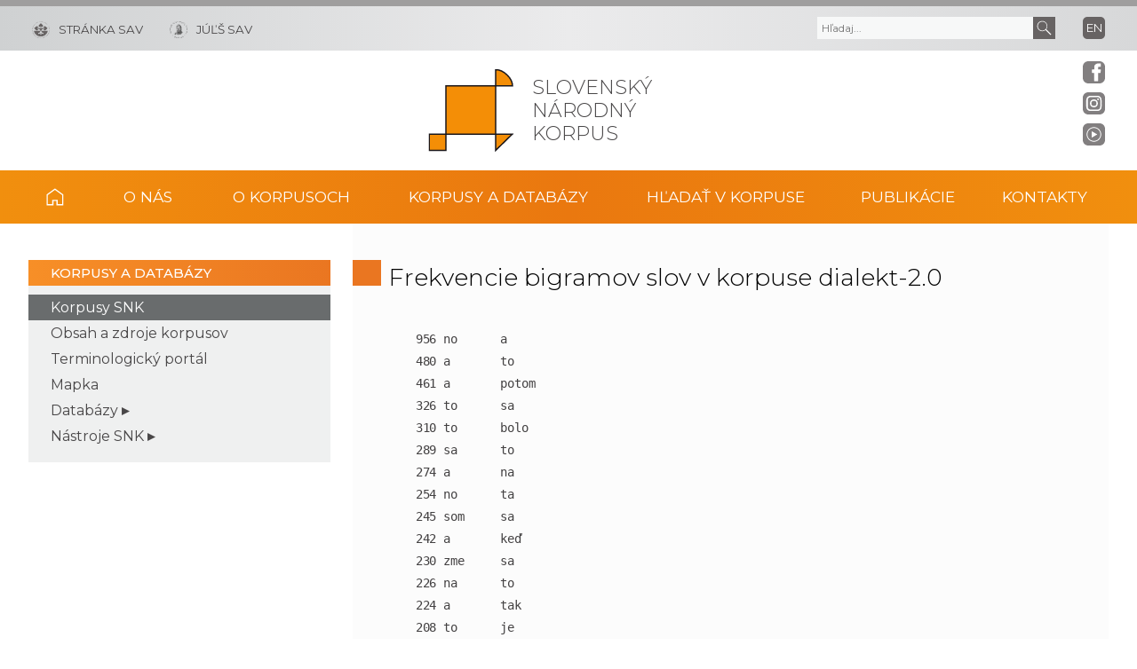

--- FILE ---
content_type: text/html; charset=UTF-8
request_url: https://korpus.sk/korpusy-a-databazy/korpusy-snk/verejne-pristupne-korpusy-snk/korpus-nareci-slovenskeho-narodneho-korpusu/frekvencie-bigramov-slov-v-korpuse-dialekt-2-0/
body_size: 15854
content:

<!DOCTYPE html><html lang="sk-SK"><head><meta charset="utf-8"><meta http-equiv="X-UA-Compatible" content="IE=edge"><meta name="viewport" content="width=device-width, initial-scale=1.0"><meta name="description" content="Slovenský národný korpus"><link rel="preconnect" href="https://fonts.gstatic.com" crossorigin="anonymous"><link rel="stylesheet preload prefetch" as="style" href="https://fonts.googleapis.com/css2?family=Montserrat:wght@300;400;500&amp;family=Open+Sans:wght@300;400&amp;display=swap" crossorigin="anonymous"><link rel="stylesheet" href="https://fonts.googleapis.com/css2?family=Montserrat:wght@300;400;500&amp;family=Open+Sans:wght@300;400&amp;display=swap" onload="this.onload=null;this.removeAttribute('media');"> <noscript><link rel="stylesheet" href="https://fonts.googleapis.com/css2?family=Montserrat:wght@300;400;500&amp;family=Open+Sans:wght@300;400&amp;display=swap"></noscript><link media="all" href="https://korpus.sk/wp-content/cache/autoptimize/css/autoptimize_201a42a5b9130dc5e0746c5dbc927840.css" rel="stylesheet"><title>Frekvencie bigramov slov v korpuse dialekt-2.0 &#8211; Slovenský národný korpus</title><meta name='robots' content='max-image-preview:large' /><link rel='dns-prefetch' href='//cdnjs.cloudflare.com' /><style id='wp-img-auto-sizes-contain-inline-css' >img:is([sizes=auto i],[sizes^="auto," i]){contain-intrinsic-size:3000px 1500px}
/*# sourceURL=wp-img-auto-sizes-contain-inline-css */</style><style id='classic-theme-styles-inline-css' >/*! This file is auto-generated */
.wp-block-button__link{color:#fff;background-color:#32373c;border-radius:9999px;box-shadow:none;text-decoration:none;padding:calc(.667em + 2px) calc(1.333em + 2px);font-size:1.125em}.wp-block-file__button{background:#32373c;color:#fff;text-decoration:none}
/*# sourceURL=/wp-includes/css/classic-themes.min.css */</style><style id='global-styles-inline-css' >:root{--wp--preset--aspect-ratio--square: 1;--wp--preset--aspect-ratio--4-3: 4/3;--wp--preset--aspect-ratio--3-4: 3/4;--wp--preset--aspect-ratio--3-2: 3/2;--wp--preset--aspect-ratio--2-3: 2/3;--wp--preset--aspect-ratio--16-9: 16/9;--wp--preset--aspect-ratio--9-16: 9/16;--wp--preset--color--black: #000000;--wp--preset--color--cyan-bluish-gray: #abb8c3;--wp--preset--color--white: #ffffff;--wp--preset--color--pale-pink: #f78da7;--wp--preset--color--vivid-red: #cf2e2e;--wp--preset--color--luminous-vivid-orange: #ff6900;--wp--preset--color--luminous-vivid-amber: #fcb900;--wp--preset--color--light-green-cyan: #7bdcb5;--wp--preset--color--vivid-green-cyan: #00d084;--wp--preset--color--pale-cyan-blue: #8ed1fc;--wp--preset--color--vivid-cyan-blue: #0693e3;--wp--preset--color--vivid-purple: #9b51e0;--wp--preset--gradient--vivid-cyan-blue-to-vivid-purple: linear-gradient(135deg,rgb(6,147,227) 0%,rgb(155,81,224) 100%);--wp--preset--gradient--light-green-cyan-to-vivid-green-cyan: linear-gradient(135deg,rgb(122,220,180) 0%,rgb(0,208,130) 100%);--wp--preset--gradient--luminous-vivid-amber-to-luminous-vivid-orange: linear-gradient(135deg,rgb(252,185,0) 0%,rgb(255,105,0) 100%);--wp--preset--gradient--luminous-vivid-orange-to-vivid-red: linear-gradient(135deg,rgb(255,105,0) 0%,rgb(207,46,46) 100%);--wp--preset--gradient--very-light-gray-to-cyan-bluish-gray: linear-gradient(135deg,rgb(238,238,238) 0%,rgb(169,184,195) 100%);--wp--preset--gradient--cool-to-warm-spectrum: linear-gradient(135deg,rgb(74,234,220) 0%,rgb(151,120,209) 20%,rgb(207,42,186) 40%,rgb(238,44,130) 60%,rgb(251,105,98) 80%,rgb(254,248,76) 100%);--wp--preset--gradient--blush-light-purple: linear-gradient(135deg,rgb(255,206,236) 0%,rgb(152,150,240) 100%);--wp--preset--gradient--blush-bordeaux: linear-gradient(135deg,rgb(254,205,165) 0%,rgb(254,45,45) 50%,rgb(107,0,62) 100%);--wp--preset--gradient--luminous-dusk: linear-gradient(135deg,rgb(255,203,112) 0%,rgb(199,81,192) 50%,rgb(65,88,208) 100%);--wp--preset--gradient--pale-ocean: linear-gradient(135deg,rgb(255,245,203) 0%,rgb(182,227,212) 50%,rgb(51,167,181) 100%);--wp--preset--gradient--electric-grass: linear-gradient(135deg,rgb(202,248,128) 0%,rgb(113,206,126) 100%);--wp--preset--gradient--midnight: linear-gradient(135deg,rgb(2,3,129) 0%,rgb(40,116,252) 100%);--wp--preset--font-size--small: 13px;--wp--preset--font-size--medium: 20px;--wp--preset--font-size--large: 36px;--wp--preset--font-size--x-large: 42px;--wp--preset--spacing--20: 0.44rem;--wp--preset--spacing--30: 0.67rem;--wp--preset--spacing--40: 1rem;--wp--preset--spacing--50: 1.5rem;--wp--preset--spacing--60: 2.25rem;--wp--preset--spacing--70: 3.38rem;--wp--preset--spacing--80: 5.06rem;--wp--preset--shadow--natural: 6px 6px 9px rgba(0, 0, 0, 0.2);--wp--preset--shadow--deep: 12px 12px 50px rgba(0, 0, 0, 0.4);--wp--preset--shadow--sharp: 6px 6px 0px rgba(0, 0, 0, 0.2);--wp--preset--shadow--outlined: 6px 6px 0px -3px rgb(255, 255, 255), 6px 6px rgb(0, 0, 0);--wp--preset--shadow--crisp: 6px 6px 0px rgb(0, 0, 0);}:where(.is-layout-flex){gap: 0.5em;}:where(.is-layout-grid){gap: 0.5em;}body .is-layout-flex{display: flex;}.is-layout-flex{flex-wrap: wrap;align-items: center;}.is-layout-flex > :is(*, div){margin: 0;}body .is-layout-grid{display: grid;}.is-layout-grid > :is(*, div){margin: 0;}:where(.wp-block-columns.is-layout-flex){gap: 2em;}:where(.wp-block-columns.is-layout-grid){gap: 2em;}:where(.wp-block-post-template.is-layout-flex){gap: 1.25em;}:where(.wp-block-post-template.is-layout-grid){gap: 1.25em;}.has-black-color{color: var(--wp--preset--color--black) !important;}.has-cyan-bluish-gray-color{color: var(--wp--preset--color--cyan-bluish-gray) !important;}.has-white-color{color: var(--wp--preset--color--white) !important;}.has-pale-pink-color{color: var(--wp--preset--color--pale-pink) !important;}.has-vivid-red-color{color: var(--wp--preset--color--vivid-red) !important;}.has-luminous-vivid-orange-color{color: var(--wp--preset--color--luminous-vivid-orange) !important;}.has-luminous-vivid-amber-color{color: var(--wp--preset--color--luminous-vivid-amber) !important;}.has-light-green-cyan-color{color: var(--wp--preset--color--light-green-cyan) !important;}.has-vivid-green-cyan-color{color: var(--wp--preset--color--vivid-green-cyan) !important;}.has-pale-cyan-blue-color{color: var(--wp--preset--color--pale-cyan-blue) !important;}.has-vivid-cyan-blue-color{color: var(--wp--preset--color--vivid-cyan-blue) !important;}.has-vivid-purple-color{color: var(--wp--preset--color--vivid-purple) !important;}.has-black-background-color{background-color: var(--wp--preset--color--black) !important;}.has-cyan-bluish-gray-background-color{background-color: var(--wp--preset--color--cyan-bluish-gray) !important;}.has-white-background-color{background-color: var(--wp--preset--color--white) !important;}.has-pale-pink-background-color{background-color: var(--wp--preset--color--pale-pink) !important;}.has-vivid-red-background-color{background-color: var(--wp--preset--color--vivid-red) !important;}.has-luminous-vivid-orange-background-color{background-color: var(--wp--preset--color--luminous-vivid-orange) !important;}.has-luminous-vivid-amber-background-color{background-color: var(--wp--preset--color--luminous-vivid-amber) !important;}.has-light-green-cyan-background-color{background-color: var(--wp--preset--color--light-green-cyan) !important;}.has-vivid-green-cyan-background-color{background-color: var(--wp--preset--color--vivid-green-cyan) !important;}.has-pale-cyan-blue-background-color{background-color: var(--wp--preset--color--pale-cyan-blue) !important;}.has-vivid-cyan-blue-background-color{background-color: var(--wp--preset--color--vivid-cyan-blue) !important;}.has-vivid-purple-background-color{background-color: var(--wp--preset--color--vivid-purple) !important;}.has-black-border-color{border-color: var(--wp--preset--color--black) !important;}.has-cyan-bluish-gray-border-color{border-color: var(--wp--preset--color--cyan-bluish-gray) !important;}.has-white-border-color{border-color: var(--wp--preset--color--white) !important;}.has-pale-pink-border-color{border-color: var(--wp--preset--color--pale-pink) !important;}.has-vivid-red-border-color{border-color: var(--wp--preset--color--vivid-red) !important;}.has-luminous-vivid-orange-border-color{border-color: var(--wp--preset--color--luminous-vivid-orange) !important;}.has-luminous-vivid-amber-border-color{border-color: var(--wp--preset--color--luminous-vivid-amber) !important;}.has-light-green-cyan-border-color{border-color: var(--wp--preset--color--light-green-cyan) !important;}.has-vivid-green-cyan-border-color{border-color: var(--wp--preset--color--vivid-green-cyan) !important;}.has-pale-cyan-blue-border-color{border-color: var(--wp--preset--color--pale-cyan-blue) !important;}.has-vivid-cyan-blue-border-color{border-color: var(--wp--preset--color--vivid-cyan-blue) !important;}.has-vivid-purple-border-color{border-color: var(--wp--preset--color--vivid-purple) !important;}.has-vivid-cyan-blue-to-vivid-purple-gradient-background{background: var(--wp--preset--gradient--vivid-cyan-blue-to-vivid-purple) !important;}.has-light-green-cyan-to-vivid-green-cyan-gradient-background{background: var(--wp--preset--gradient--light-green-cyan-to-vivid-green-cyan) !important;}.has-luminous-vivid-amber-to-luminous-vivid-orange-gradient-background{background: var(--wp--preset--gradient--luminous-vivid-amber-to-luminous-vivid-orange) !important;}.has-luminous-vivid-orange-to-vivid-red-gradient-background{background: var(--wp--preset--gradient--luminous-vivid-orange-to-vivid-red) !important;}.has-very-light-gray-to-cyan-bluish-gray-gradient-background{background: var(--wp--preset--gradient--very-light-gray-to-cyan-bluish-gray) !important;}.has-cool-to-warm-spectrum-gradient-background{background: var(--wp--preset--gradient--cool-to-warm-spectrum) !important;}.has-blush-light-purple-gradient-background{background: var(--wp--preset--gradient--blush-light-purple) !important;}.has-blush-bordeaux-gradient-background{background: var(--wp--preset--gradient--blush-bordeaux) !important;}.has-luminous-dusk-gradient-background{background: var(--wp--preset--gradient--luminous-dusk) !important;}.has-pale-ocean-gradient-background{background: var(--wp--preset--gradient--pale-ocean) !important;}.has-electric-grass-gradient-background{background: var(--wp--preset--gradient--electric-grass) !important;}.has-midnight-gradient-background{background: var(--wp--preset--gradient--midnight) !important;}.has-small-font-size{font-size: var(--wp--preset--font-size--small) !important;}.has-medium-font-size{font-size: var(--wp--preset--font-size--medium) !important;}.has-large-font-size{font-size: var(--wp--preset--font-size--large) !important;}.has-x-large-font-size{font-size: var(--wp--preset--font-size--x-large) !important;}
:where(.wp-block-post-template.is-layout-flex){gap: 1.25em;}:where(.wp-block-post-template.is-layout-grid){gap: 1.25em;}
:where(.wp-block-term-template.is-layout-flex){gap: 1.25em;}:where(.wp-block-term-template.is-layout-grid){gap: 1.25em;}
:where(.wp-block-columns.is-layout-flex){gap: 2em;}:where(.wp-block-columns.is-layout-grid){gap: 2em;}
:root :where(.wp-block-pullquote){font-size: 1.5em;line-height: 1.6;}
/*# sourceURL=global-styles-inline-css */</style><link rel='stylesheet' id='tiny-slider-style-css' href='https://cdnjs.cloudflare.com/ajax/libs/tiny-slider/2.9.4/tiny-slider.css'  media='all' /> <script  src="https://code.jquery.com/jquery-3.7.1.min.js" id="jquery-core-js"></script> <link rel="canonical" href="https://korpus.sk/korpusy-a-databazy/korpusy-snk/verejne-pristupne-korpusy-snk/korpus-nareci-slovenskeho-narodneho-korpusu/frekvencie-bigramov-slov-v-korpuse-dialekt-2-0/" /><meta property="og:locale" content="sk_SK"><meta name="og:type" content="article"><meta property="og:image" content="https://korpus.sk/wp-content/themes/akademia-child/img/social_share.jpg"><meta property="og:url" content="https://korpus.sk/korpusy-a-databazy/korpusy-snk/verejne-pristupne-korpusy-snk/korpus-nareci-slovenskeho-narodneho-korpusu/frekvencie-bigramov-slov-v-korpuse-dialekt-2-0/"><meta property="og:site_name" content="Slovenský národný korpus"><meta property="twitter:image" content="https://korpus.sk/wp-content/themes/akademia-child/img/social_share.jpg"><meta name="twitter:card" content="article"><meta name="generator" content="Elementor 3.34.2; features: additional_custom_breakpoints; settings: css_print_method-external, google_font-enabled, font_display-auto"><style>.e-con.e-parent:nth-of-type(n+4):not(.e-lazyloaded):not(.e-no-lazyload),
				.e-con.e-parent:nth-of-type(n+4):not(.e-lazyloaded):not(.e-no-lazyload) * {
					background-image: none !important;
				}
				@media screen and (max-height: 1024px) {
					.e-con.e-parent:nth-of-type(n+3):not(.e-lazyloaded):not(.e-no-lazyload),
					.e-con.e-parent:nth-of-type(n+3):not(.e-lazyloaded):not(.e-no-lazyload) * {
						background-image: none !important;
					}
				}
				@media screen and (max-height: 640px) {
					.e-con.e-parent:nth-of-type(n+2):not(.e-lazyloaded):not(.e-no-lazyload),
					.e-con.e-parent:nth-of-type(n+2):not(.e-lazyloaded):not(.e-no-lazyload) * {
						background-image: none !important;
					}
				}</style><link rel="icon" href="https://korpus.sk/wp-content/uploads/cropped-logo_org-32x32.png" sizes="32x32" /><link rel="icon" href="https://korpus.sk/wp-content/uploads/cropped-logo_org-192x192.png" sizes="192x192" /><link rel="apple-touch-icon" href="https://korpus.sk/wp-content/uploads/cropped-logo_org-180x180.png" /><meta name="msapplication-TileImage" content="https://korpus.sk/wp-content/uploads/cropped-logo_org-270x270.png" /></head><body class="wp-singular page-template-default page page-id-4517 page-child parent-pageid-3199 wp-theme-akademia wp-child-theme-akademia-child elementor-default elementor-kit-60"><div class="social-bar headline"><a class="svg_link" href="https://www.facebook.com/SlovenskyNarodnyKorpus/" target="_blank" rel="noreferrer"> <img id="icon_fb_bar" src="https://korpus.sk/wp-content/themes/akademia-child/img/svg/logo_facebook.svg" alt="Facebook" onmouseover="this.src='https://korpus.sk/wp-content/themes/akademia-child/img/svg/logo_facebook_clr.svg'" onmouseout="this.src='https://korpus.sk/wp-content/themes/akademia-child/img/svg/logo_facebook.svg'"  onfocus="this.src='https://korpus.sk/wp-content/themes/akademia-child/img/svg/logo_facebook_clr.svg'"> </a><a class="svg_link" href="https://www.instagram.com/korpus.sk/" target="_blank" rel="noreferrer"> <img id="icon_insta_bar" src="https://korpus.sk/wp-content/themes/akademia-child/img/svg/logo_instagram.svg" alt="Instagram" onmouseover="this.src='https://korpus.sk/wp-content/themes/akademia-child/img/svg/logo_instagram_clr.svg'" onmouseout="this.src='https://korpus.sk/wp-content/themes/akademia-child/img/svg/logo_instagram.svg'" onfocus="this.src='https://korpus.sk/wp-content/themes/akademia-child/img/svg/logo_instagram_clr.svg'"> </a><a class="svg_link" id="youtube-btn-side" href="https://www.youtube.com/channel/UC8XCTi1UqulT6waQPApQeRw" target="_blank" rel="noreferrer"> <img id="icon_yt_bar" src="https://korpus.sk/wp-content/themes/akademia-child/img/svg/logo_yt.svg" alt="YouTube" onmouseover="this.src='https://korpus.sk/wp-content/themes/akademia-child/img/svg/logo_yt_clr.svg'" onmouseout="this.src='https://korpus.sk/wp-content/themes/akademia-child/img/svg/logo_yt.svg'" onfocus="this.src='https://korpus.sk/wp-content/themes/akademia-child/img/svg/logo_yt_clr.svg'"> </a><a class="svg_link" id="back-to-top-btn-side"> <img id="icon_back_to_top_side_bar" src="https://korpus.sk/wp-content/themes/akademia-child/img/svg/icon_back_to_top_side.svg" alt="Back to top" onmouseover="this.src='https://korpus.sk/wp-content/themes/akademia-child/img/svg/icon_back_to_top_side_clr.svg'" onmouseout="this.src='https://korpus.sk/wp-content/themes/akademia-child/img/svg/icon_back_to_top_side.svg'" onfocus="this.src='https://korpus.sk/wp-content/themes/akademia-child/img/svg/icon_back_to_top_side_clr.svg'"> </a></div><header class="site-header"><div class="flex-container" role="banner"><div class="org-header"> <a class="svg_link" href="https://korpus.sk/" aria-label="Homepage"> <object id="logo_org" data="https://korpus.sk/wp-content/themes/akademia-child/img/svg/logo_org.svg" type="image/svg+xml"> <img src="https://korpus.sk/wp-content/themes/akademia-child/img/svg/logo_org.svg" alt="Stránka organizácie"> </object> </a><div class="title_org">Slovenský národný korpus</div></div><div class="flex-row"><div id="toggle" class="svg_link"> <img id="icon_burger" src="https://korpus.sk/wp-content/themes/akademia-child/img/svg/icon_burger.svg" alt="Menu"></div><div class="logo-sav"> <a class="svg_link" href="https://www.sav.sk" rel="noreferrer" aria-label="Stránka SAV"> <img id="logo_sav" src="https://korpus.sk/wp-content/themes/akademia-child/img/svg/logo_sav.svg" alt=""><span>Stránka SAV</span> </a></div><div class="logo-other"> <a class="svg_link" href="https://www.juls.savba.sk/" rel="noreferrer" aria-label="JÚĽŠ SAV"> <img id="logo_other" src="https://korpus.sk/wp-content/themes/akademia-child/img/svg/logo_juls.svg" alt=""><span>JÚĽŠ SAV</span> </a></div><div class="language"> <a hreflang='en-US' href='https://korpus.sk/en/' lang='en-US'>en</a></div><div class="search-btn svg_link" id="search-btn"> <a href="#" aria-label="Vyhľadávanie"> <img id="icon_search" src="https://korpus.sk/wp-content/themes/akademia-child/img/svg/icon_find_magnifier_light.svg" alt="Vyhľadávanie"> </a></div><div id="search-form" class="search-form" role="search"><div class="sr-only">Vyhľadávanie</div><form action="https://korpus.sk/" method="get"><div class="search-text"> <label class="sr-only" for="search_text">Vyhľadať text</label> <input id="search_text" name="s" type="text" placeholder="Hľadaj..."> <input aria-label="Submit" title="Submit" type="submit" class="search-submit" value=""></div></form></div></div></div><nav id="navigation-main" class="navigation-main" role="navigation"><div id="popout" class="container-nav primary-menu"><div id="popout-container"><ul class="primary-menu-ul"><li class="home-icon"><a href="https://korpus.sk">Domov</a></li><li class="menu-item-has-children "><a>O nás</a><ul class="sub-menu"><li><a href="https://korpus.sk/o-nas/profil-oddelenia/">Profil oddelenia</a></li><li><a href="https://korpus.sk/o-nas/projekty/">Projekty</a></li><li><a href="https://korpus.sk/o-nas/spolupraca/">Spolupráca</a></li><li><a href="https://korpus.sk/o-nas/konferencie/">Konferencie</a></li><li><a href="https://korpus.sk/o-nas/prednasky-a-workshopy/">Prednášky a workshopy</a></li><li><a href="https://korpus.sk/o-nas/aktuality/">Aktuality</a></li></ul></li><li class="menu-item-has-children "><a>O korpusoch</a><ul class="sub-menu"><li><a href="https://korpus.sk/o-korpusoch/korpusy/">Korpusy</a></li><li><a href="https://korpus.sk/o-korpusoch/zahranicne-korpusy/">Zahraničné korpusy</a></li><li><a href="https://korpus.sk/o-korpusoch/korpusova-lingvistika/">Korpusová lingvistika</a></li><li><a href="https://korpus.sk/o-korpusoch/partnerske-pracoviska/">Partnerské pracoviská</a></li></ul></li><li class="menu-item-has-children "><a>Korpusy a databázy</a><ul class="sub-menu"><li class="current-page-ancestor "><a href="https://korpus.sk/korpusy-a-databazy/korpusy-snk/">Korpusy SNK</a></li><li><a href="https://korpus.sk/korpusy-a-databazy/obsah-a-zdroje-korpusov/">Obsah a zdroje korpusov</a></li><li><a href="https://korpus.sk/korpusy-a-databazy/terminologicky-portal/">Terminologický portál</a></li><li><a href="https://korpus.sk/korpusy-a-databazy/mapka/">Mapka</a></li><li><a href="https://korpus.sk/korpusy-a-databazy/databazy/">Databázy</a></li><li><a href="https://korpus.sk/korpusy-a-databazy/nastroje-snk/">Nástroje SNK</a></li></ul></li><li class="menu-item-has-children "><a>Hľadať v Korpuse</a><ul class="sub-menu"><li><a href="https://korpus.sk/hladat-v-korpuse/bez-registracie/">Bez registrácie</a></li><li><a href="https://korpus.sk/hladat-v-korpuse/s-registraciou/">S registráciou</a></li><li><a href="https://korpus.sk/hladat-v-korpuse/navod-na-vyhladavanie/">Návod na vyhľadávanie</a></li><li><a href="https://korpus.sk/hladat-v-korpuse/videonavody/">Videonávody</a></li><li><a href="https://korpus.sk/hladat-v-korpuse/poskytovatelia-textov/">Poskytovatelia textov</a></li><li><a href="https://korpus.sk/hladat-v-korpuse/ako-citovat-korpusy/">Ako citovať korpusy</a></li></ul></li><li class="menu-item-has-children "><a>Publikácie</a><ul class="sub-menu"><li><a href="https://korpus.sk/publikacie/bibliografia/">Bibliografia</a></li><li><a href="https://korpus.sk/publikacie/lingvisticke-zdroje-a-slovniky/">Lingvistické zdroje a slovníky</a></li><li><a href="https://korpus.sk/publikacie/knizne-publikacie-snk/">Knižné publikácie SNK</a></li></ul></li><li class="menu-item-has-children "><a>Kontakty</a><ul class="sub-menu"><li><a href="https://korpus.sk/kontakty/zakladne-kontakty/">Základné kontakty</a></li><li><a href="https://korpus.sk/kontakty/ochrana-sukromia/">Zásady ochrany osobných údajov</a></li><li><a href="https://korpus.sk/kontakty/suhlas-dotknutej-osoby-so-spracovanim-osobnych-udajov/">Spracovanie osobných údajov</a></li></ul></li></ul><div id="corner-cross" class="svg_link"> <img id="icon_burger2" src="https://korpus.sk/wp-content/themes/akademia-child/img/svg/icon_cross.svg" alt="Menu"></div></div></div></nav></header><section id="content-page" class="akademia-page pageline"><div class="container"><nav class="page-menu-container" role="navigation"><div class="page-menu-title">Korpusy a databázy</div><ul class="page-menu"><li class="current-page-ancestor "><a href="https://korpus.sk/korpusy-a-databazy/korpusy-snk/">Korpusy SNK</a></li><li><a href="https://korpus.sk/korpusy-a-databazy/obsah-a-zdroje-korpusov/">Obsah a zdroje korpusov</a></li><li><a href="https://korpus.sk/korpusy-a-databazy/terminologicky-portal/">Terminologický portál</a></li><li><a href="https://korpus.sk/korpusy-a-databazy/mapka/">Mapka</a></li><li class="menu-item-has-children "><a>Databázy</a><ul class="sub-menu"><li><a href="https://korpus.sk/korpusy-a-databazy/databazy/morfologicka-databaza/">Morfologická databáza</a></li><li><a href="https://korpus.sk/korpusy-a-databazy/databazy/archiv-nareci/">Archív nárečí SNK</a></li><li><a href="https://korpus.sk/korpusy-a-databazy/databazy/wordnet/">Slovenský WordNet</a></li><li><a href="https://korpus.sk/korpusy-a-databazy/databazy/litovsky-wordnet/">Litovský WordNet</a></li></ul></li><li class="menu-item-has-children "><a>Nástroje SNK</a><ul class="sub-menu"><li><a href="https://korpus.sk/korpusy-a-databazy/nastroje-snk/uvod/">Úvod</a></li><li><a href="https://korpus.sk/korpusy-a-databazy/nastroje-snk/developer/">Developer</a></li><li><a href="https://korpus.sk/korpusy-a-databazy/nastroje-snk/diakritik/">Diakritik</a></li><li><a href="https://korpus.sk/korpusy-a-databazy/nastroje-snk/kolokat/">Kolokat</a></li><li><a href="https://korpus.sk/korpusy-a-databazy/nastroje-snk/ludevit/">Ludevít</a></li><li><a href="https://korpus.sk/korpusy-a-databazy/nastroje-snk/morfo-tvorba/">Tvorba morf. značiek</a></li><li><a href="https://korpus.sk/korpusy-a-databazy/nastroje-snk/morfo-rekonstrukcia/">Rekonštrukcia morf. značiek</a></li></ul></li></ul></nav><div class="akademia-page-container" role="main"><h1 class="sub-page">Frekvencie bigramov slov v korpuse dialekt-2.0</h1><div class="akademia-sub-page-content "><pre><span class="anchor" id="line-1"></span>    956 no      a
<span class="anchor" id="line-2"></span>    480 a       to
<span class="anchor" id="line-3"></span>    461 a       potom
<span class="anchor" id="line-4"></span>    326 to      sa
<span class="anchor" id="line-5"></span>    310 to      bolo
<span class="anchor" id="line-6"></span>    289 sa      to
<span class="anchor" id="line-7"></span>    274 a       na
<span class="anchor" id="line-8"></span>    254 no      ta
<span class="anchor" id="line-9"></span>    245 som     sa
<span class="anchor" id="line-10"></span>    242 a       keď
<span class="anchor" id="line-11"></span>    230 zme     sa
<span class="anchor" id="line-12"></span>    226 na      to
<span class="anchor" id="line-13"></span>    224 a       tak
<span class="anchor" id="line-14"></span>    208 to      je
<span class="anchor" id="line-15"></span>    197 keť     sa
<span class="anchor" id="line-16"></span>    189 potom   sa
<span class="anchor" id="line-17"></span>    181 a       tam
<span class="anchor" id="line-18"></span>    173 som     si
<span class="anchor" id="line-19"></span>    167 zme     si
<span class="anchor" id="line-20"></span>    167 sa      na
<span class="anchor" id="line-21"></span>    163 to      zme
<span class="anchor" id="line-22"></span>    163 a       ten
<span class="anchor" id="line-23"></span>    156 tak     sa
<span class="anchor" id="line-24"></span>    153 a       keť
<span class="anchor" id="line-25"></span>    148 a       tag
<span class="anchor" id="line-26"></span>    147 to      už
<span class="anchor" id="line-27"></span>    145 tag     zme
<span class="anchor" id="line-28"></span>    141 a       uš
<span class="anchor" id="line-29"></span>    138 já      som
<span class="anchor" id="line-30"></span>    131 no      aľe
<span class="anchor" id="line-31"></span>    127 to      bola
<span class="anchor" id="line-32"></span>    126 mi      zme
<span class="anchor" id="line-33"></span>    123 a       ja
<span class="anchor" id="line-34"></span>    120 tak     som
<span class="anchor" id="line-35"></span>    117 že      to
<span class="anchor" id="line-36"></span>    116 keď     zme
<span class="anchor" id="line-37"></span>    114 potom   zme
<span class="anchor" id="line-38"></span>    113 je      to
<span class="anchor" id="line-39"></span>    112 že      sa
<span class="anchor" id="line-40"></span>    112 aj      na
<span class="anchor" id="line-41"></span>    110 čo      sa
<span class="anchor" id="line-42"></span>    108 a       že
<span class="anchor" id="line-43"></span>    107 ja      som
<span class="anchor" id="line-44"></span>    107 a       s
<span class="anchor" id="line-45"></span>    105 keť     som
<span class="anchor" id="line-46"></span>    105 a       mi
<span class="anchor" id="line-47"></span>    100 zme     to
<span class="anchor" id="line-48"></span>    100 s       toho
<span class="anchor" id="line-49"></span>     99 aľe     to
<span class="anchor" id="line-50"></span>     96 v       noci
<span class="anchor" id="line-51"></span>     96 a       už
<span class="anchor" id="line-52"></span>     95 a       on
<span class="anchor" id="line-53"></span>     94 s       teho
<span class="anchor" id="line-54"></span>     92 ta      to
<span class="anchor" id="line-55"></span>     90 keď     už
<span class="anchor" id="line-56"></span>     89 s       tím
<span class="anchor" id="line-57"></span>     88 no      tak
<span class="anchor" id="line-58"></span>     87 sa      mi
<span class="anchor" id="line-59"></span>     86 sa      mu
<span class="anchor" id="line-60"></span>     86 no      i
<span class="anchor" id="line-61"></span>     84 a       tu
<span class="anchor" id="line-62"></span>     82 ta      i
<span class="anchor" id="line-63"></span>     80 keď     je
<span class="anchor" id="line-64"></span>     80 a       do
<span class="anchor" id="line-65"></span>     79 že      je
<span class="anchor" id="line-66"></span>     79 uš      potom
<span class="anchor" id="line-67"></span>     79 tak     to
<span class="anchor" id="line-68"></span>     79 sa      tam
<span class="anchor" id="line-69"></span>     78 tam     sa
<span class="anchor" id="line-70"></span>     78 a       já
<span class="anchor" id="line-71"></span>     77 že      bi
<span class="anchor" id="line-72"></span>     77 zme     boľi
<span class="anchor" id="line-73"></span>     77 f       tom
<span class="anchor" id="line-74"></span>     77 bi      som
<span class="anchor" id="line-75"></span>     76 zme     maľi
<span class="anchor" id="line-76"></span>     76 bo      to
<span class="anchor" id="line-77"></span>     75 do      domu
<span class="anchor" id="line-78"></span>     74 to      sä
<span class="anchor" id="line-79"></span>     74 ešťe    aj
<span class="anchor" id="line-80"></span>     74 abi     sa
<span class="anchor" id="line-81"></span>     73 to      uš
<span class="anchor" id="line-82"></span>     73 sa      potom
<span class="anchor" id="line-83"></span>     72 sa      do
<span class="anchor" id="line-84"></span>     72 sa      aj
<span class="anchor" id="line-85"></span>     72 ako     sa
<span class="anchor" id="line-86"></span>     71 no      to
<span class="anchor" id="line-87"></span>     70 to      śe
<span class="anchor" id="line-88"></span>     69 na      tom
<span class="anchor" id="line-89"></span>     68 že      som
<span class="anchor" id="line-90"></span>     67 to      bulo
<span class="anchor" id="line-91"></span>     67 a       f
<span class="anchor" id="line-92"></span>     66 v       zime
<span class="anchor" id="line-93"></span>     65 tak     śe
<span class="anchor" id="line-94"></span>     65 do      toho
<span class="anchor" id="line-95"></span>     63 zme     sä
<span class="anchor" id="line-96"></span>     63 no      tag
<span class="anchor" id="line-97"></span>     63 čuo     sa
<span class="anchor" id="line-98"></span>     63 a       v
<span class="anchor" id="line-99"></span>     62 to      bol
<span class="anchor" id="line-100"></span>     62 s       tej
<span class="anchor" id="line-101"></span>     62 sa      už
<span class="anchor" id="line-102"></span>     61 sa      s
<span class="anchor" id="line-103"></span>     61 potom   som
<span class="anchor" id="line-104"></span>     60 s       ňím
<span class="anchor" id="line-105"></span>     59 to      boľi
<span class="anchor" id="line-106"></span>     59 som     ho
<span class="anchor" id="line-107"></span>     58 do      tej
<span class="anchor" id="line-108"></span>     57 a       čo
<span class="anchor" id="line-109"></span>     56 to      si
<span class="anchor" id="line-110"></span>     55 zme     ho
<span class="anchor" id="line-111"></span>     55 to      tag
<span class="anchor" id="line-112"></span>     55 ta      śe
<span class="anchor" id="line-113"></span>     55 tam     zme
<span class="anchor" id="line-114"></span>     55 no      veď
<span class="anchor" id="line-115"></span>     55 a       tá
<span class="anchor" id="line-116"></span>     55 aj      do
<span class="anchor" id="line-117"></span>     54 zme     na
<span class="anchor" id="line-118"></span>     54 f       tej
<span class="anchor" id="line-119"></span>     54 do      teho
<span class="anchor" id="line-120"></span>     54 a       po
<span class="anchor" id="line-121"></span>     54 a       ešťe
<span class="anchor" id="line-122"></span>     53 to      ľen
<span class="anchor" id="line-123"></span>     53 som     už
<span class="anchor" id="line-124"></span>     53 keť     si
<span class="anchor" id="line-125"></span>     53 do      vodi
<span class="anchor" id="line-126"></span>     53 a       ona
<span class="anchor" id="line-127"></span>     53 aj      z
<span class="anchor" id="line-128"></span>     52 ta      me
<span class="anchor" id="line-129"></span>     52 bi      sa
<span class="anchor" id="line-130"></span>     51 už      bolo
<span class="anchor" id="line-131"></span>     51 to      na
<span class="anchor" id="line-132"></span>     51 sa      uš
<span class="anchor" id="line-133"></span>     51 na      tú
<span class="anchor" id="line-134"></span>     51 na      druhí
<span class="anchor" id="line-135"></span>     51 a       za
<span class="anchor" id="line-136"></span>     50 za      to
<span class="anchor" id="line-137"></span>     50 už      aj
<span class="anchor" id="line-138"></span>     50 son     sa
<span class="anchor" id="line-139"></span>     50 som     bol
<span class="anchor" id="line-140"></span>     50 si      to
<span class="anchor" id="line-141"></span>     50 potom   už
<span class="anchor" id="line-142"></span>     50 a       z
<span class="anchor" id="line-143"></span>     50 aj      s
<span class="anchor" id="line-144"></span>     49 že      si
<span class="anchor" id="line-145"></span>     49 som     to
<span class="anchor" id="line-146"></span>     49 na      tej
<span class="anchor" id="line-147"></span>     49 keť     sä
<span class="anchor" id="line-148"></span>     48 už      na
<span class="anchor" id="line-149"></span>     48 som     sä
<span class="anchor" id="line-150"></span>     48 a       oňi
<span class="anchor" id="line-151"></span>     47 uš      som
<span class="anchor" id="line-152"></span>     47 a       teraz
<span class="anchor" id="line-153"></span>     46 potom   na
<span class="anchor" id="line-154"></span>     46 me      śe
<span class="anchor" id="line-155"></span>     46 či      je
<span class="anchor" id="line-156"></span>     46 a       poton
<span class="anchor" id="line-157"></span>     45 uš      sa
<span class="anchor" id="line-158"></span>     45 to      šetko
<span class="anchor" id="line-159"></span>     45 ta      už
<span class="anchor" id="line-160"></span>     45 som     mu
<span class="anchor" id="line-161"></span>     45 sä      to
<span class="anchor" id="line-162"></span>     45 na      ten
<span class="anchor" id="line-163"></span>     45 a       ti
<span class="anchor" id="line-164"></span>     45 a       potim
<span class="anchor" id="line-165"></span>     44 to      tam
<span class="anchor" id="line-166"></span>     44 i       na
<span class="anchor" id="line-167"></span>     44 čo      je
<span class="anchor" id="line-168"></span>     43 zme     tam
<span class="anchor" id="line-169"></span>     43 to      som
<span class="anchor" id="line-170"></span>     43 keď     uš
<span class="anchor" id="line-171"></span>     43 a       veru
<span class="anchor" id="line-172"></span>     43 a       tí
<span class="anchor" id="line-173"></span>     43 a       teras
<span class="anchor" id="line-174"></span>     43 a       ke
<span class="anchor" id="line-175"></span>     42 zme     šľi
<span class="anchor" id="line-176"></span>     42 tam     bolo
<span class="anchor" id="line-177"></span>     42 tag     na
<span class="anchor" id="line-178"></span>     42 som     bola
<span class="anchor" id="line-179"></span>     42 na      ňom
<span class="anchor" id="line-180"></span>     42 ďe      sa
<span class="anchor" id="line-181"></span>     42 a       jeden
<span class="anchor" id="line-182"></span>     41 tam     bola
<span class="anchor" id="line-183"></span>     41 sa      dalo
<span class="anchor" id="line-184"></span>     41 sa      a
<span class="anchor" id="line-185"></span>     41 na      sebe
<span class="anchor" id="line-186"></span>     41 bi      si
<span class="anchor" id="line-187"></span>     41 abi     si
<span class="anchor" id="line-188"></span>     40 že      zme
<span class="anchor" id="line-189"></span>     40 tak     si
<span class="anchor" id="line-190"></span>     40 ta      ja
<span class="anchor" id="line-191"></span>     40 do      školi
<span class="anchor" id="line-192"></span>     40 bi      zme
<span class="anchor" id="line-193"></span>     40 a       zme
<span class="anchor" id="line-194"></span>     39 v       ňej
<span class="anchor" id="line-195"></span>     39 tam     som
<span class="anchor" id="line-196"></span>     39 som     mala
<span class="anchor" id="line-197"></span>     39 som     mal
<span class="anchor" id="line-198"></span>     39 sa      tag
<span class="anchor" id="line-199"></span>     39 potom   aj
<span class="anchor" id="line-200"></span>     39 až      do
<span class="anchor" id="line-201"></span>     38 na      rano
<span class="anchor" id="line-202"></span>     38 keď     ho
<span class="anchor" id="line-203"></span>     38 jak     teras
<span class="anchor" id="line-204"></span>     38 ďe      je
<span class="anchor" id="line-205"></span>     37 že      ho
<span class="anchor" id="line-206"></span>     37 zme     potom
<span class="anchor" id="line-207"></span>     37 to      potom
<span class="anchor" id="line-208"></span>     37 si      ho
<span class="anchor" id="line-209"></span>     37 potom   uš
<span class="anchor" id="line-210"></span>     37 ňie     je
<span class="anchor" id="line-211"></span>     37 je      na
<span class="anchor" id="line-212"></span>     37 ako     to
<span class="anchor" id="line-213"></span>     37 a       jag
<span class="anchor" id="line-214"></span>     36 že      sä
<span class="anchor" id="line-215"></span>     36 zme     aj
<span class="anchor" id="line-216"></span>     36 to      mi
<span class="anchor" id="line-217"></span>     36 tak     son
<span class="anchor" id="line-218"></span>     36 s       ňeho
<span class="anchor" id="line-219"></span>     36 sa      ho
<span class="anchor" id="line-220"></span>     36 mu      to
<span class="anchor" id="line-221"></span>     36 ľebo    to
<span class="anchor" id="line-222"></span>     36 jak     śe
<span class="anchor" id="line-223"></span>     36 čo      to
<span class="anchor" id="line-224"></span>     36 a       sa
<span class="anchor" id="line-225"></span>     36 ako     na
<span class="anchor" id="line-226"></span>     36 aj      to
<span class="anchor" id="line-227"></span>     35 to      tak
<span class="anchor" id="line-228"></span>     35 tag     bolo
<span class="anchor" id="line-229"></span>     35 s       tim
<span class="anchor" id="line-230"></span>     35 poton   sa
<span class="anchor" id="line-231"></span>     35 ftedi   sa
<span class="anchor" id="line-232"></span>     35 čo      si
<span class="anchor" id="line-233"></span>     35 aľe     potom
<span class="anchor" id="line-234"></span>     35 a       ked
<span class="anchor" id="line-235"></span>     35 abi     sťe
<span class="anchor" id="line-236"></span>     34 že      tam
<span class="anchor" id="line-237"></span>     34 zme     śe
<span class="anchor" id="line-238"></span>     34 zme     išľi
<span class="anchor" id="line-239"></span>     34 ta      uš
<span class="anchor" id="line-240"></span>     34 sa      nám
<span class="anchor" id="line-241"></span>     34 mi      to
<span class="anchor" id="line-242"></span>     34 do      roboti
<span class="anchor" id="line-243"></span>     34 do      ňej
<span class="anchor" id="line-244"></span>     34 a       tie
<span class="anchor" id="line-245"></span>     34 a       ftedi
<span class="anchor" id="line-246"></span>     33 zme     do
<span class="anchor" id="line-247"></span>     33 z       domu
<span class="anchor" id="line-248"></span>     33 v       ňom
<span class="anchor" id="line-249"></span>     33 už      ľen
<span class="anchor" id="line-250"></span>     33 u       náz
<span class="anchor" id="line-251"></span>     33 treba   bolo
<span class="anchor" id="line-252"></span>     33 tak     potom
<span class="anchor" id="line-253"></span>     33 som     potom
<span class="anchor" id="line-254"></span>     33 sa      ím
<span class="anchor" id="line-255"></span>     33 do      roka
<span class="anchor" id="line-256"></span>     33 bolo    treba
<span class="anchor" id="line-257"></span>     33 a       jak
<span class="anchor" id="line-258"></span>     33 a       hibaj
<span class="anchor" id="line-259"></span>     33 a       bolo
<span class="anchor" id="line-260"></span>     32 u       nás
<span class="anchor" id="line-261"></span>     32 to      bi
<span class="anchor" id="line-262"></span>     32 to      aj
<span class="anchor" id="line-263"></span>     32 tam     na
<span class="anchor" id="line-264"></span>     32 tag     mi
<span class="anchor" id="line-265"></span>     32 som     tam
<span class="anchor" id="line-266"></span>     32 som     na
<span class="anchor" id="line-267"></span>     32 som     do
<span class="anchor" id="line-268"></span>     32 sa      tu
<span class="anchor" id="line-269"></span>     32 a       u
<span class="anchor" id="line-270"></span>     32 aľe     mi
<span class="anchor" id="line-271"></span>     31 zme     mali
<span class="anchor" id="line-272"></span>     31 zme     hu
<span class="anchor" id="line-273"></span>     31 v       dome
<span class="anchor" id="line-274"></span>     31 uš      to
<span class="anchor" id="line-275"></span>     31 si      aj
<span class="anchor" id="line-276"></span>     31 sa      v
<span class="anchor" id="line-277"></span>     31 sa      jej
<span class="anchor" id="line-278"></span>     31 na      ňe
<span class="anchor" id="line-279"></span>     31 na      mňa
<span class="anchor" id="line-280"></span>     31 na      jar
<span class="anchor" id="line-281"></span>     31 jag     už
<span class="anchor" id="line-282"></span>     31 co      śe
<span class="anchor" id="line-283"></span>     31 bi      to
<span class="anchor" id="line-284"></span>     31 a       ľen
<span class="anchor" id="line-285"></span>     31 aj      v
<span class="anchor" id="line-286"></span>     31 a       ako
<span class="anchor" id="line-287"></span>     30 u       naz
<span class="anchor" id="line-288"></span>     30 tu      sa
<span class="anchor" id="line-289"></span>     30 tam     je
<span class="anchor" id="line-290"></span>     30 tam     aj
<span class="anchor" id="line-291"></span>     30 tag     ho
<span class="anchor" id="line-292"></span>     30 tag     ako
<span class="anchor" id="line-293"></span>     30 sa      tak
<span class="anchor" id="line-294"></span>     30 no      ale
<span class="anchor" id="line-295"></span>     30 keď     bola
<span class="anchor" id="line-296"></span>     30 je      tam
<span class="anchor" id="line-297"></span>     30 išľi    zme
<span class="anchor" id="line-298"></span>     30 bolo    na
<span class="anchor" id="line-299"></span>     30 a       ňie
<span class="anchor" id="line-300"></span>     30 aľebo   aj
<span class="anchor" id="line-301"></span>     30 a       čuo
<span class="anchor" id="line-302"></span>     30 abi     zme
<span class="anchor" id="line-303"></span>     29 zme     už
<span class="anchor" id="line-304"></span>     29 už      zme
<span class="anchor" id="line-305"></span>     29 ta      tak
<span class="anchor" id="line-306"></span>     29 sa      ešťe
<span class="anchor" id="line-307"></span>     29 po      ďeďiňe
<span class="anchor" id="line-308"></span>     29 mi      śe
<span class="anchor" id="line-309"></span>     29 ku      temu
<span class="anchor" id="line-310"></span>     29 jak     to
<span class="anchor" id="line-311"></span>     29 jako    sa
<span class="anchor" id="line-312"></span>     29 a       toto
<span class="anchor" id="line-313"></span>     29 a       śe
<span class="anchor" id="line-314"></span>     29 a       pri
<span class="anchor" id="line-315"></span>     29 aľe     som
<span class="anchor" id="line-316"></span>     28 že      mi
<span class="anchor" id="line-317"></span>     28 zme     prišľi
<span class="anchor" id="line-318"></span>     28 za      ňím
<span class="anchor" id="line-319"></span>     28 v       ľeťe
<span class="anchor" id="line-320"></span>     28 uš      tam
<span class="anchor" id="line-321"></span>     28 to      ftedi
<span class="anchor" id="line-322"></span>     28 ta      zme
<span class="anchor" id="line-323"></span>     28 ta      co
<span class="anchor" id="line-324"></span>     28 sa      iďe
<span class="anchor" id="line-325"></span>     28 potom   do
<span class="anchor" id="line-326"></span>     28 na      ňej
<span class="anchor" id="line-327"></span>     28 na      hlavu
<span class="anchor" id="line-328"></span>     28 maľi    zme
<span class="anchor" id="line-329"></span>     28 ľen     na
<span class="anchor" id="line-330"></span>     28 ja      son
<span class="anchor" id="line-331"></span>     28 čuo     som
<span class="anchor" id="line-332"></span>     28 čo      zme
<span class="anchor" id="line-333"></span>     28 čo      som
<span class="anchor" id="line-334"></span>     28 bolo    to
<span class="anchor" id="line-335"></span>     28 ako     sä
<span class="anchor" id="line-336"></span>     27 že      na
<span class="anchor" id="line-337"></span>     27 že      mu
<span class="anchor" id="line-338"></span>     27 ta      ľem
<span class="anchor" id="line-339"></span>     27 sa      ftedi
<span class="anchor" id="line-340"></span>     27 ľen     sa
<span class="anchor" id="line-341"></span>     27 každí   ďeň
<span class="anchor" id="line-342"></span>     27 do      ruki
<span class="anchor" id="line-343"></span>     27 a       raz
<span class="anchor" id="line-344"></span>     27 aľe     aj
<span class="anchor" id="line-345"></span>     27 ako     som
<span class="anchor" id="line-346"></span>     27 a       ďe
<span class="anchor" id="line-347"></span>     27 a       boľi
<span class="anchor" id="line-348"></span>     26 že      či
<span class="anchor" id="line-349"></span>     26 tu      na
<span class="anchor" id="line-350"></span>     26 ta      mi
<span class="anchor" id="line-351"></span>     26 šľi     zme
<span class="anchor" id="line-352"></span>     26 som     aj
<span class="anchor" id="line-353"></span>     26 pri     tom
<span class="anchor" id="line-354"></span>     26 o       tom
<span class="anchor" id="line-355"></span>     26 on      sa
<span class="anchor" id="line-356"></span>     26 no      veť
<span class="anchor" id="line-357"></span>     26 na      zem
<span class="anchor" id="line-358"></span>     26 do      ameriki
<span class="anchor" id="line-359"></span>     26 a       veʒ
<span class="anchor" id="line-360"></span>     26 aľe     na
<span class="anchor" id="line-361"></span>     26 aľe     keď
<span class="anchor" id="line-362"></span>     26 a       druhí
<span class="anchor" id="line-363"></span>     25 zme     uš
<span class="anchor" id="line-364"></span>     25 už      me
<span class="anchor" id="line-365"></span>     25 tam     do
<span class="anchor" id="line-366"></span>     25 som     šla
<span class="anchor" id="line-367"></span>     25 som     hu
<span class="anchor" id="line-368"></span>     25 s       ňej
<span class="anchor" id="line-369"></span>     25 prišľi  zme
<span class="anchor" id="line-370"></span>     25 prišľi  do
<span class="anchor" id="line-371"></span>     25 potom   si
<span class="anchor" id="line-372"></span>     25 no      aj
<span class="anchor" id="line-373"></span>     25 na      ňu
<span class="anchor" id="line-374"></span>     25 na      hlave
<span class="anchor" id="line-375"></span>     25 na      cestu
<span class="anchor" id="line-376"></span>     25 do      izbi
<span class="anchor" id="line-377"></span>     25 dalo    sa
<span class="anchor" id="line-378"></span>     25 či      to
<span class="anchor" id="line-379"></span>     25 boľi    aj
<span class="anchor" id="line-380"></span>     25 a       som
<span class="anchor" id="line-381"></span>     25 ale     to
<span class="anchor" id="line-382"></span>     25 ako     bi
<span class="anchor" id="line-383"></span>     25 aj      po
<span class="anchor" id="line-384"></span>     25 abi     to
<span class="anchor" id="line-385"></span>     24 už      ľem
<span class="anchor" id="line-386"></span>     24 už      bola
<span class="anchor" id="line-387"></span>     24 u       nas
<span class="anchor" id="line-388"></span>     24 tag     me
<span class="anchor" id="line-389"></span>     24 si      na
<span class="anchor" id="line-390"></span>     24 potom   to
<span class="anchor" id="line-391"></span>     24 potom   sä
<span class="anchor" id="line-392"></span>     24 no      potom
<span class="anchor" id="line-393"></span>     24 je      už
<span class="anchor" id="line-394"></span>     24 i       to
<span class="anchor" id="line-395"></span>     24 dva     razi
<span class="anchor" id="line-396"></span>     24 do      kubína
<span class="anchor" id="line-397"></span>     24 do      hori
<span class="anchor" id="line-398"></span>     24 čuo     to
<span class="anchor" id="line-399"></span>     24 bola    taká
<span class="anchor" id="line-400"></span>     24 a       voňi
<span class="anchor" id="line-401"></span>     24 a       takto
<span class="anchor" id="line-402"></span>     24 aňi     na
<span class="anchor" id="line-403"></span>     24 a       me
<span class="anchor" id="line-404"></span>     24 aľe     už
<span class="anchor" id="line-405"></span>     24 ako     teras
<span class="anchor" id="line-406"></span>     23 vodi    a
<span class="anchor" id="line-407"></span>     23 veď     hej
<span class="anchor" id="line-408"></span>     23 už      mi
<span class="anchor" id="line-409"></span>     23 už      je
<span class="anchor" id="line-410"></span>     23 ta      tag
<span class="anchor" id="line-411"></span>     23 tag     uš
<span class="anchor" id="line-412"></span>     23 tag     mu
<span class="anchor" id="line-413"></span>     23 šetko   bolo
<span class="anchor" id="line-414"></span>     23 s       ňou
<span class="anchor" id="line-415"></span>     23 sa      z
<span class="anchor" id="line-416"></span>     23 sa      vám
<span class="anchor" id="line-417"></span>     23 sa      ťi
<span class="anchor" id="line-418"></span>     23 sä      mi
<span class="anchor" id="line-419"></span>     23 sa      ľen
<span class="anchor" id="line-420"></span>     23 sa      dá
<span class="anchor" id="line-421"></span>     23 pri     sebe
<span class="anchor" id="line-422"></span>     23 ľen     tag
<span class="anchor" id="line-423"></span>     23 jag     uš
<span class="anchor" id="line-424"></span>     23 iďe     do
<span class="anchor" id="line-425"></span>     23 druhí   ďeň
<span class="anchor" id="line-426"></span>     23 boľi    zme
<span class="anchor" id="line-427"></span>     23 aľe     on
<span class="anchor" id="line-428"></span>     23 a       išľi
<span class="anchor" id="line-429"></span>     23 a       dakedi
<span class="anchor" id="line-430"></span>     23 a       bola
<span class="anchor" id="line-431"></span>     23 abi     som
<span class="anchor" id="line-432"></span>     22 že      ako
<span class="anchor" id="line-433"></span>     22 z       dreva
<span class="anchor" id="line-434"></span>     22 veť     som
<span class="anchor" id="line-435"></span>     22 v       ďeďiňe
<span class="anchor" id="line-436"></span>     22 to      za
<span class="anchor" id="line-437"></span>     22 tam     už
<span class="anchor" id="line-438"></span>     22 potom   ho
<span class="anchor" id="line-439"></span>     22 ot      tích
<span class="anchor" id="line-440"></span>     22 na      voze
<span class="anchor" id="line-441"></span>     22 na      tie
<span class="anchor" id="line-442"></span>     22 na      ňích
<span class="anchor" id="line-443"></span>     22 keť     to
<span class="anchor" id="line-444"></span>     22 jako    to
<span class="anchor" id="line-445"></span>     22 ho      na
<span class="anchor" id="line-446"></span>     22 čuo     sä
<span class="anchor" id="line-447"></span>     22 či      sa
<span class="anchor" id="line-448"></span>     22 boľi    na
<span class="anchor" id="line-449"></span>     22 bola    aj
<span class="anchor" id="line-450"></span>     22 a       šetko
<span class="anchor" id="line-451"></span>     22 aľe     ja
<span class="anchor" id="line-452"></span>     21 už      boľi
<span class="anchor" id="line-453"></span>     21 to      len
<span class="anchor" id="line-454"></span>     21 to      ľem
<span class="anchor" id="line-455"></span>     21 to      boli
<span class="anchor" id="line-456"></span>     21 teraz   už
<span class="anchor" id="line-457"></span>     21 tá      sa
<span class="anchor" id="line-458"></span>     21 tam     bol
<span class="anchor" id="line-459"></span>     21 si      už
<span class="anchor" id="line-460"></span>     21 si      ti
<span class="anchor" id="line-461"></span>     21 si      mi
<span class="anchor" id="line-462"></span>     21 sa      stalo
<span class="anchor" id="line-463"></span>     21 na      obet
<span class="anchor" id="line-464"></span>     21 mi      už
<span class="anchor" id="line-465"></span>     21 keď     bolo
<span class="anchor" id="line-466"></span>     21 ja      už
<span class="anchor" id="line-467"></span>     21 i       po
<span class="anchor" id="line-468"></span>     21 do      jednej
<span class="anchor" id="line-469"></span>     21 dakedi  aj
<span class="anchor" id="line-470"></span>     21 čuo     si
<span class="anchor" id="line-471"></span>     21 čuo     je
<span class="anchor" id="line-472"></span>     21 čuo     bi
<span class="anchor" id="line-473"></span>     21 či      bi
<span class="anchor" id="line-474"></span>     21 bolo    v
<span class="anchor" id="line-475"></span>     21 a       šľi
<span class="anchor" id="line-476"></span>     21 aľe     ľen
<span class="anchor" id="line-477"></span>     21 aj      tag
<span class="anchor" id="line-478"></span>     21 a       jedna
<span class="anchor" id="line-479"></span>     21 a       či
<span class="anchor" id="line-480"></span>     20 že      buďe
<span class="anchor" id="line-481"></span>     20 žebi    sa
<span class="anchor" id="line-482"></span>     20 v       źime
<span class="anchor" id="line-483"></span>     20 v       ruke
<span class="anchor" id="line-484"></span>     20 veʒ     už
<span class="anchor" id="line-485"></span>     20 už      bulo
<span class="anchor" id="line-486"></span>     20 už      bol
<span class="anchor" id="line-487"></span>     20 už      aňi
<span class="anchor" id="line-488"></span>     20 tri     razi
<span class="anchor" id="line-489"></span>     20 to      do
<span class="anchor" id="line-490"></span>     20 ta      na
<span class="anchor" id="line-491"></span>     20 tag     do
<span class="anchor" id="line-492"></span>     20 tag     bulo
<span class="anchor" id="line-493"></span>     20 šetko   sa
<span class="anchor" id="line-494"></span>     20 som     uš
<span class="anchor" id="line-495"></span>     20 som     ešťe
<span class="anchor" id="line-496"></span>     20 s       ňim
<span class="anchor" id="line-497"></span>     20 śe      tag
<span class="anchor" id="line-498"></span>     20 prišľi  na
<span class="anchor" id="line-499"></span>     20 po      ňom
<span class="anchor" id="line-500"></span>     20 na      tim
<span class="anchor" id="line-501"></span>     20 na      mňe
<span class="anchor" id="line-502"></span>     20 mu      na
<span class="anchor" id="line-503"></span>     20 ľen     tak
<span class="anchor" id="line-504"></span>     20 lebo    to
<span class="anchor" id="line-505"></span>     20 kím     sa
<span class="anchor" id="line-506"></span>     20 keď     mu
<span class="anchor" id="line-507"></span>     20 i       ja
<span class="anchor" id="line-508"></span>     20 domu    a
<span class="anchor" id="line-509"></span>     20 čuo     zme
<span class="anchor" id="line-510"></span>     20 bi      ho
<span class="anchor" id="line-511"></span>     20 a       maľi
<span class="anchor" id="line-512"></span>     20 aľe     sa
<span class="anchor" id="line-513"></span>     20 aj      mi
<span class="anchor" id="line-514"></span>     19 že      čo
<span class="anchor" id="line-515"></span>     19 za      dva
<span class="anchor" id="line-516"></span>     19 to      volaľi
<span class="anchor" id="line-517"></span>     19 to      ťi
<span class="anchor" id="line-518"></span>     19 ta      tam
<span class="anchor" id="line-519"></span>     19 tam     śe
<span class="anchor" id="line-520"></span>     19 tam     boľi
<span class="anchor" id="line-521"></span>     19 tam     a
<span class="anchor" id="line-522"></span>     19 ta      jak
<span class="anchor" id="line-523"></span>     19 tag     aj
<span class="anchor" id="line-524"></span>     19 s       timí
<span class="anchor" id="line-525"></span>     19 sä      na
<span class="anchor" id="line-526"></span>     19 sä      mu
<span class="anchor" id="line-527"></span>     19 on      mi
<span class="anchor" id="line-528"></span>     19 na      večeru
<span class="anchor" id="line-529"></span>     19 na      ňíh
<span class="anchor" id="line-530"></span>     19 na      jednu
<span class="anchor" id="line-531"></span>     19 ku      mňe
<span class="anchor" id="line-532"></span>     19 i       tag
<span class="anchor" id="line-533"></span>     19 išľi    do
<span class="anchor" id="line-534"></span>     19 hore    na
<span class="anchor" id="line-535"></span>     19 ho      do
<span class="anchor" id="line-536"></span>     19 dva     roki
<span class="anchor" id="line-537"></span>     19 čo      bolo
<span class="anchor" id="line-538"></span>     19 bolo    aj
<span class="anchor" id="line-539"></span>     19 a       zo
<span class="anchor" id="line-540"></span>     19 a       tote
<span class="anchor" id="line-541"></span>     19 aj      tak
<span class="anchor" id="line-542"></span>     18 že      už
<span class="anchor" id="line-543"></span>     18 že      ten
<span class="anchor" id="line-544"></span>     18 že      čuo
<span class="anchor" id="line-545"></span>     18 v       hore
<span class="anchor" id="line-546"></span>     18 už      maľi
<span class="anchor" id="line-547"></span>     18 to      mesto
<span class="anchor" id="line-548"></span>     18 to      buľi
<span class="anchor" id="line-549"></span>     18 to      buďe
<span class="anchor" id="line-550"></span>     18 teho    sa
<span class="anchor" id="line-551"></span>     18 tak     sä
<span class="anchor" id="line-552"></span>     18 tag     už
<span class="anchor" id="line-553"></span>     18 šak     to
<span class="anchor" id="line-554"></span>     18 sa      ždi
<span class="anchor" id="line-555"></span>     18 sa      im
<span class="anchor" id="line-556"></span>     18 no      uš
<span class="anchor" id="line-557"></span>     18 no      keď
<span class="anchor" id="line-558"></span>     18 ňej     a
<span class="anchor" id="line-559"></span>     18 na      večer
<span class="anchor" id="line-560"></span>     18 na      poľe
<span class="anchor" id="line-561"></span>     18 na      dva
<span class="anchor" id="line-562"></span>     18 na      druhú
<span class="anchor" id="line-563"></span>     18 ľem     na
<span class="anchor" id="line-564"></span>     18 keď     hu
<span class="anchor" id="line-565"></span>     18 išľi    na
<span class="anchor" id="line-566"></span>     18 i       s
<span class="anchor" id="line-567"></span>     18 i       do
<span class="anchor" id="line-568"></span>     18 ho      potom
<span class="anchor" id="line-569"></span>     18 do      rana
<span class="anchor" id="line-570"></span>     18 do      poľa
<span class="anchor" id="line-571"></span>     18 do      mesta
<span class="anchor" id="line-572"></span>     18 do      jedneho
<span class="anchor" id="line-573"></span>     18 do      ďeďini
<span class="anchor" id="line-574"></span>     18 daľi    do
<span class="anchor" id="line-575"></span>     18 čo      ja
<span class="anchor" id="line-576"></span>     18 co      to
<span class="anchor" id="line-577"></span>     18 bolo    tak
<span class="anchor" id="line-578"></span>     18 bo      ja
<span class="anchor" id="line-579"></span>     18 a       o
<span class="anchor" id="line-580"></span>     18 aľe     zme
<span class="anchor" id="line-581"></span>     18 ako     zme
<span class="anchor" id="line-582"></span>     18 ako     si
<span class="anchor" id="line-583"></span>     18 a       ešče
<span class="anchor" id="line-584"></span>     17 zme     mu
<span class="anchor" id="line-585"></span>     17 z       jednej
<span class="anchor" id="line-586"></span>     17 v       ňeďeľu
<span class="anchor" id="line-587"></span>     17 tu      je
<span class="anchor" id="line-588"></span>     17 to      ňie
<span class="anchor" id="line-589"></span>     17 to      dobre
<span class="anchor" id="line-590"></span>     17 teraz   je
<span class="anchor" id="line-591"></span>     17 sa      po
<span class="anchor" id="line-592"></span>     17 sa      ma
<span class="anchor" id="line-593"></span>     17 po      domoch
<span class="anchor" id="line-594"></span>     17 nuž     a
<span class="anchor" id="line-595"></span>     17 nuš     to
<span class="anchor" id="line-596"></span>     17 na      druhi
<span class="anchor" id="line-597"></span>     17 mi      daľi
<span class="anchor" id="line-598"></span>     17 mal     som
<span class="anchor" id="line-599"></span>     17 len     na
<span class="anchor" id="line-600"></span>     17 ľen     abi
<span class="anchor" id="line-601"></span>     17 k       ňemu
<span class="anchor" id="line-602"></span>     17 ja      śe
<span class="anchor" id="line-603"></span>     17 jak     som
<span class="anchor" id="line-604"></span>     17 i       tak
<span class="anchor" id="line-605"></span>     17 f       ten
<span class="anchor" id="line-606"></span>     17 do      χiži
<span class="anchor" id="line-607"></span>     17 do      ľesa
<span class="anchor" id="line-608"></span>     17 buľi    take
<span class="anchor" id="line-609"></span>     17 a       vi
<span class="anchor" id="line-610"></span>     17 a       pritom
<span class="anchor" id="line-611"></span>     17 aňi     ľen
<span class="anchor" id="line-612"></span>     17 aľe     uš
<span class="anchor" id="line-613"></span>     17 aľe     ten
<span class="anchor" id="line-614"></span>     17 a       ľem
<span class="anchor" id="line-615"></span>     17 aj      sa
<span class="anchor" id="line-616"></span>     17 a       jako
<span class="anchor" id="line-617"></span>     17 a       aj
<span class="anchor" id="line-618"></span>     16 že      tu
<span class="anchor" id="line-619"></span>     16 v       izbe
<span class="anchor" id="line-620"></span>     16 tu      bolo
<span class="anchor" id="line-621"></span>     16 to      v
<span class="anchor" id="line-622"></span>     16 to      s
<span class="anchor" id="line-623"></span>     16 to      ňebolo
<span class="anchor" id="line-624"></span>     16 to      aňi
<span class="anchor" id="line-625"></span>     16 to      a
<span class="anchor" id="line-626"></span>     16 ti      si
<span class="anchor" id="line-627"></span>     16 tie     sa
<span class="anchor" id="line-628"></span>     16 ten     sa
<span class="anchor" id="line-629"></span>     16 tam     si
<span class="anchor" id="line-630"></span>     16 tak     smo
<span class="anchor" id="line-631"></span>     16 tak     po
<span class="anchor" id="line-632"></span>     16 s       ňimí
<span class="anchor" id="line-633"></span>     16 s       ňíh
<span class="anchor" id="line-634"></span>     16 śe      tak
<span class="anchor" id="line-635"></span>     16 sa      šetko
<span class="anchor" id="line-636"></span>     16 ruki    a
<span class="anchor" id="line-637"></span>     16 nuž     aľe
<span class="anchor" id="line-638"></span>     16 no      tam
<span class="anchor" id="line-639"></span>     16 ňe      tag
<span class="anchor" id="line-640"></span>     16 na      tri
<span class="anchor" id="line-641"></span>     16 na      chrpťe
<span class="anchor" id="line-642"></span>     16 me      ho
<span class="anchor" id="line-643"></span>     16 ľem     śe
<span class="anchor" id="line-644"></span>     16 ľebo    sa
<span class="anchor" id="line-645"></span>     16 keď     mi
<span class="anchor" id="line-646"></span>     16 jeden   z
<span class="anchor" id="line-647"></span>     16 ja      viem
<span class="anchor" id="line-648"></span>     16 jak     hňeśka
<span class="anchor" id="line-649"></span>     16 i       z
<span class="anchor" id="line-650"></span>     16 f       sobotu
<span class="anchor" id="line-651"></span>     16 drevo   a
<span class="anchor" id="line-652"></span>     16 do      krčmi
<span class="anchor" id="line-653"></span>     16 dakedi  sa
<span class="anchor" id="line-654"></span>     16 co      mi
<span class="anchor" id="line-655"></span>     16 co      me
<span class="anchor" id="line-656"></span>     16 bo      mi
<span class="anchor" id="line-657"></span>     16 bolo    po
<span class="anchor" id="line-658"></span>     16 a       zaz
<span class="anchor" id="line-659"></span>     16 a       zase
<span class="anchor" id="line-660"></span>     16 a       tú
<span class="anchor" id="line-661"></span>     16 a       potem
<span class="anchor" id="line-662"></span>     16 aňi     ňič
<span class="anchor" id="line-663"></span>     16 aňi     jeden
<span class="anchor" id="line-664"></span>     16 aľe     tá
<span class="anchor" id="line-665"></span>     16 aľe     keť
<span class="anchor" id="line-666"></span>     16 ale     aj
<span class="anchor" id="line-667"></span>     16 ako     je
<span class="anchor" id="line-668"></span>     16 a       ket
<span class="anchor" id="line-669"></span>     16 a       každí
<span class="anchor" id="line-670"></span>     16 aj      zo
<span class="anchor" id="line-671"></span>     16 abi     ho
<span class="anchor" id="line-672"></span>     15 že      má
<span class="anchor" id="line-673"></span>     15 že      ma
<span class="anchor" id="line-674"></span>     15 zme     ešťe
<span class="anchor" id="line-675"></span>     15 za      nami
<span class="anchor" id="line-676"></span>     15 už      ako
<span class="anchor" id="line-677"></span>     15 to      že
<span class="anchor" id="line-678"></span>     15 to      misí
<span class="anchor" id="line-679"></span>     15 šľi     na
<span class="anchor" id="line-680"></span>     15 s       tou
<span class="anchor" id="line-681"></span>     15 s       tima
<span class="anchor" id="line-682"></span>     15 son     si
<span class="anchor" id="line-683"></span>     15 som     s
<span class="anchor" id="line-684"></span>     15 som     ľen
<span class="anchor" id="line-685"></span>     15 s       ňích
<span class="anchor" id="line-686"></span>     15 si      sa
<span class="anchor" id="line-687"></span>     15 si      potom
<span class="anchor" id="line-688"></span>     15 si      hu
<span class="anchor" id="line-689"></span>     15 sa      dobre
<span class="anchor" id="line-690"></span>     15 sa      aňi
<span class="anchor" id="line-691"></span>     15 raz     na
<span class="anchor" id="line-692"></span>     15 po      večeri
<span class="anchor" id="line-693"></span>     15 na      vojnu
<span class="anchor" id="line-694"></span>     15 na      sobáš
<span class="anchor" id="line-695"></span>     15 na      salaši
<span class="anchor" id="line-696"></span>     15 na      orave
<span class="anchor" id="line-697"></span>     15 na      nás
<span class="anchor" id="line-698"></span>     15 na      druhej
<span class="anchor" id="line-699"></span>     15 mi      na
<span class="anchor" id="line-700"></span>     15 me      maľi
<span class="anchor" id="line-701"></span>     15 ľebo    tam
<span class="anchor" id="line-702"></span>     15 k       tomu
<span class="anchor" id="line-703"></span>     15 keď     má
<span class="anchor" id="line-704"></span>     15 keď     boľi
<span class="anchor" id="line-705"></span>     15 je      f
<span class="anchor" id="line-706"></span>     15 jedna   žena
<span class="anchor" id="line-707"></span>     15 ja      znam
<span class="anchor" id="line-708"></span>     15 i       tam
<span class="anchor" id="line-709"></span>     15 ftedi   na
<span class="anchor" id="line-710"></span>     15 f       poľi
<span class="anchor" id="line-711"></span>     15 f       krčme
<span class="anchor" id="line-712"></span>     15 druhí   raz
<span class="anchor" id="line-713"></span>     15 druhí   ras
<span class="anchor" id="line-714"></span>     15 do      večera
<span class="anchor" id="line-715"></span>     15 ďe      som
<span class="anchor" id="line-716"></span>     15 dá      sa
<span class="anchor" id="line-717"></span>     15 bola    na
<span class="anchor" id="line-718"></span>     15 a       začaľi
<span class="anchor" id="line-719"></span>     15 a       von
<span class="anchor" id="line-720"></span>     15 a       ta
<span class="anchor" id="line-721"></span>     15 a       prišľi
<span class="anchor" id="line-722"></span>     15 a       povedá
<span class="anchor" id="line-723"></span>     15 aľe     ta
<span class="anchor" id="line-724"></span>     15 ale     keď
<span class="anchor" id="line-725"></span>     15 a       ku
<span class="anchor" id="line-726"></span>     15 ak      sa
<span class="anchor" id="line-727"></span>     15 ako     keď
<span class="anchor" id="line-728"></span>     15 aj      o
<span class="anchor" id="line-729"></span>     15 a       jeho
<span class="anchor" id="line-730"></span>     14 χto     to
<span class="anchor" id="line-731"></span>     14 že      do
<span class="anchor" id="line-732"></span>     14 zo      šetkím
<span class="anchor" id="line-733"></span>     14 zo      sebou
<span class="anchor" id="line-734"></span>     14 zme     s
<span class="anchor" id="line-735"></span>     14 zme     boli
<span class="anchor" id="line-736"></span>     14 zem     a
<span class="anchor" id="line-737"></span>     14 z       druhej
<span class="anchor" id="line-738"></span>     14 za      ten
<span class="anchor" id="line-739"></span>     14 už      za
<span class="anchor" id="line-740"></span>     14 už      uďerila
<span class="anchor" id="line-741"></span>     14 už      ho
<span class="anchor" id="line-742"></span>     14 uš      po
<span class="anchor" id="line-743"></span>     14 tri     roki
<span class="anchor" id="line-744"></span>     14 tri     dňi
<span class="anchor" id="line-745"></span>     14 to      vám
<span class="anchor" id="line-746"></span>     14 to      tu
<span class="anchor" id="line-747"></span>     14 to      take
<span class="anchor" id="line-748"></span>     14 to      má
<span class="anchor" id="line-749"></span>     14 tí      sa
<span class="anchor" id="line-750"></span>     14 tím     sa
<span class="anchor" id="line-751"></span>     14 som     ja
<span class="anchor" id="line-752"></span>     14 som     išla
<span class="anchor" id="line-753"></span>     14 sme     sa
<span class="anchor" id="line-754"></span>     14 si      tam
<span class="anchor" id="line-755"></span>     14 śe      na
<span class="anchor" id="line-756"></span>     14 śe      mi
<span class="anchor" id="line-757"></span>     14 sa      išlo
<span class="anchor" id="line-758"></span>     14 sa      daľi
<span class="anchor" id="line-759"></span>     14 sa      ako
<span class="anchor" id="line-760"></span>     14 pri     tej
<span class="anchor" id="line-761"></span>     14 potom   ešťe
<span class="anchor" id="line-762"></span>     14 po      tom
<span class="anchor" id="line-763"></span>     14 po      tej
<span class="anchor" id="line-764"></span>     14 po      sveťe
<span class="anchor" id="line-765"></span>     14 nuš     tak
<span class="anchor" id="line-766"></span>     14 no      už
<span class="anchor" id="line-767"></span>     14 no      hej
<span class="anchor" id="line-768"></span>     14 na      zemi
<span class="anchor" id="line-769"></span>     14 na      toto
<span class="anchor" id="line-770"></span>     14 na      spotku
<span class="anchor" id="line-771"></span>     14 na      poľi
<span class="anchor" id="line-772"></span>     14 na      nohi
<span class="anchor" id="line-773"></span>     14 na      ňich
<span class="anchor" id="line-774"></span>     14 na      koňi
<span class="anchor" id="line-775"></span>     14 na      konci
<span class="anchor" id="line-776"></span>     14 na      jednom
<span class="anchor" id="line-777"></span>     14 mi      s
<span class="anchor" id="line-778"></span>     14 mi      bolo
<span class="anchor" id="line-779"></span>     14 maľi    na
<span class="anchor" id="line-780"></span>     14 maľi    aj
<span class="anchor" id="line-781"></span>     14 ľebo    bi
<span class="anchor" id="line-782"></span>     14 ku      ňím
<span class="anchor" id="line-783"></span>     14 je      v
<span class="anchor" id="line-784"></span>     14 je      uš
<span class="anchor" id="line-785"></span>     14 je      tu
<span class="anchor" id="line-786"></span>     14 je      dobre
<span class="anchor" id="line-787"></span>     14 jako    na
<span class="anchor" id="line-788"></span>     14 jag     mi
<span class="anchor" id="line-789"></span>     14 išli    zme
<span class="anchor" id="line-790"></span>     14 i       já
<span class="anchor" id="line-791"></span>     14 iba     na
<span class="anchor" id="line-792"></span>     14 choďiľi zme
<span class="anchor" id="line-793"></span>     14 ho      tam
<span class="anchor" id="line-794"></span>     14 ho      aj
<span class="anchor" id="line-795"></span>     14 ho      a
<span class="anchor" id="line-796"></span>     14 f       χiži
<span class="anchor" id="line-797"></span>     14 ftedi   som
<span class="anchor" id="line-798"></span>     14 do      voza
<span class="anchor" id="line-799"></span>     14 do      nas
<span class="anchor" id="line-800"></span>     14 dolu    a
<span class="anchor" id="line-801"></span>     14 do      hlavi
<span class="anchor" id="line-802"></span>     14 čo      tam
<span class="anchor" id="line-803"></span>     14 čo      bi
<span class="anchor" id="line-804"></span>     14 bol     som
<span class="anchor" id="line-805"></span>     14 bi      sťe
<span class="anchor" id="line-806"></span>     14 bi      mu
<span class="anchor" id="line-807"></span>     14 až      na
<span class="anchor" id="line-808"></span>     14 a       ždi
<span class="anchor" id="line-809"></span>     14 a       takí
<span class="anchor" id="line-810"></span>     14 a       mňe
<span class="anchor" id="line-811"></span>     14 aľe     si
<span class="anchor" id="line-812"></span>     14 aľe     ňie
<span class="anchor" id="line-813"></span>     14 aľebo   na
<span class="anchor" id="line-814"></span>     14 a       koňe
<span class="anchor" id="line-815"></span>     14 aj      tri
<span class="anchor" id="line-816"></span>     14 aj      ten
<span class="anchor" id="line-817"></span>     14 a       je
<span class="anchor" id="line-818"></span>     14 abi     bola
<span class="anchor" id="line-819"></span>     13 že      śe
<span class="anchor" id="line-820"></span>     13 že      iďe
<span class="anchor" id="line-821"></span>     13 žebi    to
<span class="anchor" id="line-822"></span>     13 zme     mi
<span class="anchor" id="line-823"></span>     13 vodu    a
<span class="anchor" id="line-824"></span>     13 v       jednom
<span class="anchor" id="line-825"></span>     13 v       jednej
<span class="anchor" id="line-826"></span>     13 vám     to
<span class="anchor" id="line-827"></span>     13 už      ňie
<span class="anchor" id="line-828"></span>     13 uš      teda
<span class="anchor" id="line-829"></span>     13 to      volalo
<span class="anchor" id="line-830"></span>     13 to      ňe
<span class="anchor" id="line-831"></span>     13 to      nám
<span class="anchor" id="line-832"></span>     13 to      ešťe
<span class="anchor" id="line-833"></span>     13 tej     vodi
<span class="anchor" id="line-834"></span>     13 tedi    sa
<span class="anchor" id="line-835"></span>     13 ta      jag
<span class="anchor" id="line-836"></span>     13 tag     ma
<span class="anchor" id="line-837"></span>     13 tag     jak
<span class="anchor" id="line-838"></span>     13 s       totu
<span class="anchor" id="line-839"></span>     13 s       tích
<span class="anchor" id="line-840"></span>     13 som     vám
<span class="anchor" id="line-841"></span>     13 som     śe
<span class="anchor" id="line-842"></span>     13 som     jej
<span class="anchor" id="line-843"></span>     13 s       kravami
<span class="anchor" id="line-844"></span>     13 si      s
<span class="anchor" id="line-845"></span>     13 śe      do
<span class="anchor" id="line-846"></span>     13 sa      volalo
<span class="anchor" id="line-847"></span>     13 sa      tie
<span class="anchor" id="line-848"></span>     13 raz     zme
<span class="anchor" id="line-849"></span>     13 raz     do
<span class="anchor" id="line-850"></span>     13 prední  družba
<span class="anchor" id="line-851"></span>     13 po      zemi
<span class="anchor" id="line-852"></span>     13 po      jednom
<span class="anchor" id="line-853"></span>     13 po      ďeďinách
<span class="anchor" id="line-854"></span>     13 pekňe   sa
<span class="anchor" id="line-855"></span>     13 od      ňej
<span class="anchor" id="line-856"></span>     13 na      vojňe
<span class="anchor" id="line-857"></span>     13 na      tote
<span class="anchor" id="line-858"></span>     13 na      puojďe
<span class="anchor" id="line-859"></span>     13 nám     to
<span class="anchor" id="line-860"></span>     13 na      hodi
<span class="anchor" id="line-861"></span>     13 mi      z
<span class="anchor" id="line-862"></span>     13 me      na
<span class="anchor" id="line-863"></span>     13 mala    som
<span class="anchor" id="line-864"></span>     13 ľen     som
<span class="anchor" id="line-865"></span>     13 ku      nám
<span class="anchor" id="line-866"></span>     13 ku      brehu
<span class="anchor" id="line-867"></span>     13 keť     prišla
<span class="anchor" id="line-868"></span>     13 kej     sa
<span class="anchor" id="line-869"></span>     13 ked     už
<span class="anchor" id="line-870"></span>     13 keď     na
<span class="anchor" id="line-871"></span>     13 keď     bol
<span class="anchor" id="line-872"></span>     13 každí   si
<span class="anchor" id="line-873"></span>     13 je      taká
<span class="anchor" id="line-874"></span>     13 jeden   s
<span class="anchor" id="line-875"></span>     13 je      aj
<span class="anchor" id="line-876"></span>     13 i       za
<span class="anchor" id="line-877"></span>     13 išla    som
<span class="anchor" id="line-878"></span>     13 i       hibaj
<span class="anchor" id="line-879"></span>     13 ež      do
<span class="anchor" id="line-880"></span>     13 ešče    aj
<span class="anchor" id="line-881"></span>     13 do      zeme
<span class="anchor" id="line-882"></span>     13 do      kostola
<span class="anchor" id="line-883"></span>     13 čo      mi
<span class="anchor" id="line-884"></span>     13 bolo    šetko
<span class="anchor" id="line-885"></span>     13 bola    veľká
<span class="anchor" id="line-886"></span>     13 bola    tá
<span class="anchor" id="line-887"></span>     13 bi      mi
<span class="anchor" id="line-888"></span>     13 a       vec
<span class="anchor" id="line-889"></span>     13 a       take
<span class="anchor" id="line-890"></span>     13 a       mňa
<span class="anchor" id="line-891"></span>     13 ale     už
<span class="anchor" id="line-892"></span>     13 aľe     aňi
<span class="anchor" id="line-893"></span>     13 ako     do
<span class="anchor" id="line-894"></span>     13 aj      f
<span class="anchor" id="line-895"></span>     12 že      hu
<span class="anchor" id="line-896"></span>     12 že      ďe
<span class="anchor" id="line-897"></span>     12 žebi    som
<span class="anchor" id="line-898"></span>     12 žebi    śe
<span class="anchor" id="line-899"></span>     12 zo      školi
<span class="anchor" id="line-900"></span>     12 zaz     ľen
<span class="anchor" id="line-901"></span>     12 vo      voďe
<span class="anchor" id="line-902"></span>     12 v       jäseňi
<span class="anchor" id="line-903"></span>     12 veʒ     uš
<span class="anchor" id="line-904"></span>     12 už      v
<span class="anchor" id="line-905"></span>     12 uš      tag
<span class="anchor" id="line-906"></span>     12 uš      keď
<span class="anchor" id="line-907"></span>     12 tu      v
<span class="anchor" id="line-908"></span>     12 to      z
<span class="anchor" id="line-909"></span>     12 to      volali
<span class="anchor" id="line-910"></span>     12 to      mu
<span class="anchor" id="line-911"></span>     12 to      išlo
<span class="anchor" id="line-912"></span>     12 to      bula
<span class="anchor" id="line-913"></span>     12 teras   sa
<span class="anchor" id="line-914"></span>     12 teda    ten
<span class="anchor" id="line-915"></span>     12 ta      sebe
<span class="anchor" id="line-916"></span>     12 tam     uš
<span class="anchor" id="line-917"></span>     12 tam     pri
<span class="anchor" id="line-918"></span>     12 tam     bulo
<span class="anchor" id="line-919"></span>     12 tag     zo
<span class="anchor" id="line-920"></span>     12 ta      do
<span class="anchor" id="line-921"></span>     12 šľi     do
<span class="anchor" id="line-922"></span>     12 s       tíχ
<span class="anchor" id="line-923"></span>     12 sťe     maľi
<span class="anchor" id="line-924"></span>     12 s       poľa
<span class="anchor" id="line-925"></span>     12 som     ťi
<span class="anchor" id="line-926"></span>     12 si      každí
<span class="anchor" id="line-927"></span>     12 si      do
<span class="anchor" id="line-928"></span>     12 śe      išlo
<span class="anchor" id="line-929"></span>     12 sa      volal
<span class="anchor" id="line-930"></span>     12 sa      volá
<span class="anchor" id="line-931"></span>     12 sa      šlo
<span class="anchor" id="line-932"></span>     12 sä      šetko
<span class="anchor" id="line-933"></span>     12 sa      o
<span class="anchor" id="line-934"></span>     12 sa      f
<span class="anchor" id="line-935"></span>     12 sa      človeg
<span class="anchor" id="line-936"></span>     12 prišli  do
<span class="anchor" id="line-937"></span>     12 pri     ňom
<span class="anchor" id="line-938"></span>     12 pri     cesťe
<span class="anchor" id="line-939"></span>     12 potom   tam
<span class="anchor" id="line-940"></span>     12 potom   s
<span class="anchor" id="line-941"></span>     12 on      si
<span class="anchor" id="line-942"></span>     12 ňe      ta
<span class="anchor" id="line-943"></span>     12 na      totu
<span class="anchor" id="line-944"></span>     12 na      tích
<span class="anchor" id="line-945"></span>     12 na      šetko
<span class="anchor" id="line-946"></span>     12 na      poľo
<span class="anchor" id="line-947"></span>     12 na      krosná
<span class="anchor" id="line-948"></span>     12 na      jedno
<span class="anchor" id="line-949"></span>     12 na      jeden
<span class="anchor" id="line-950"></span>     12 mu      potom
<span class="anchor" id="line-951"></span>     12 mi      ho
<span class="anchor" id="line-952"></span>     12 ľen     to
<span class="anchor" id="line-953"></span>     12 ku      tomu
<span class="anchor" id="line-954"></span>     12 ku      tej
<span class="anchor" id="line-955"></span>     12 je      takí
<span class="anchor" id="line-956"></span>     12 je      s
<span class="anchor" id="line-957"></span>     12 ja      uš
<span class="anchor" id="line-958"></span>     12 ja      hvaŕu
<span class="anchor" id="line-959"></span>     12 i       veru
<span class="anchor" id="line-960"></span>     12 hu      do
<span class="anchor" id="line-961"></span>     12 ho      už
<span class="anchor" id="line-962"></span>     12 ftedi   zme
<span class="anchor" id="line-963"></span>     12 f       kubíňe
<span class="anchor" id="line-964"></span>     12 do      koscela
<span class="anchor" id="line-965"></span>     12 ďe      zme
<span class="anchor" id="line-966"></span>     12 čuo     mu
<span class="anchor" id="line-967"></span>     12 čuo     mi
<span class="anchor" id="line-968"></span>     12 čuo     ho
<span class="anchor" id="line-969"></span>     12 bol     taki
<span class="anchor" id="line-970"></span>     12 bolo    moc
<span class="anchor" id="line-971"></span>     12 boľi    bi
<span class="anchor" id="line-972"></span>     12 a       zas
<span class="anchor" id="line-973"></span>     12 a       vun
<span class="anchor" id="line-974"></span>     12 a       teda
<span class="anchor" id="line-975"></span>     12 a       prišla
<span class="anchor" id="line-976"></span>     12 aľe     tam
<span class="anchor" id="line-977"></span>     12 ako     v
<span class="anchor" id="line-978"></span>     12 ako     ťeras
<span class="anchor" id="line-979"></span>     12 ako     mi
<span class="anchor" id="line-980"></span>     12 a       kod
<span class="anchor" id="line-981"></span>     12 ako     aj
<span class="anchor" id="line-982"></span>     12 abo     co
<span class="anchor" id="line-983"></span>     12 abi     sä
<span class="anchor" id="line-984"></span>     11 že      s
<span class="anchor" id="line-985"></span>     11 že      keď
<span class="anchor" id="line-986"></span>     11 z       vozom
<span class="anchor" id="line-987"></span>     11 zme     χoďiľi
<span class="anchor" id="line-988"></span>     11 zme     tu
<span class="anchor" id="line-989"></span>     11 zme     ňemaľi
<span class="anchor" id="line-990"></span>     11 za      tú
<span class="anchor" id="line-991"></span>     11 za      mnou
<span class="anchor" id="line-992"></span>     11 za      druhím
<span class="anchor" id="line-993"></span>     11 v       zemi
<span class="anchor" id="line-994"></span>     11 veť     si
<span class="anchor" id="line-995"></span>     11 veru    aj
<span class="anchor" id="line-996"></span>     11 večer   sa
<span class="anchor" id="line-997"></span>     11 už      mal
<span class="anchor" id="line-998"></span>     11 už      len
<span class="anchor" id="line-999"></span>     11 uš      prišľi
<span class="anchor" id="line-1000"></span>     11 uš      poton</pre></div></div></div></section><aside class="pre-footer" id="pre-footer"><div id="back-to-top-btn" class="svg_link"><img id="icon_top" src="https://korpus.sk/wp-content/themes/akademia-child/img/svg/icon_back_to_top.svg" alt="Back to top"></div><div class="container"><div class="pre-footer-sidebar"><div class="sidebar-footer-left"><div class="sidebar-footer-object"><div class="sidebar-footer-icon-wrapper svg_link"> <img id="icon_address" src="https://korpus.sk/wp-content/themes/akademia-child/img/svg/icon_location.svg" alt=""></div><div class="textwidget"><div class="textwidget"><p><div><h6 class="white">Adresa</h6><div class="margin-bottom-05 smaller-size white">Slovenský národný korpus</p><ul>Jazykovedný ústav Ľ. Štúra SAV, v. v. i.</div><div class="smaller-size">Panská 26</div><div class="smaller-size">811 01 Bratislava 1</div><div class="smaller-size">Slovenská republika</div></div></ul></div><div class="textwidget"></div></div></div></div><div class="sidebar-footer-middle-left"><div class="sidebar-footer-object"><div class="sidebar-footer-icon-wrapper svg_link"> <img id="icon_phone" src="https://korpus.sk/wp-content/themes/akademia-child/img/svg/icon_phone.svg" alt=""></div><div class="textwidget"><div class="textwidget"><div><h6 class="white">Telefón</h6><div class="smaller-size">+421 2 5441 0307</div></div></div></div></div></div><div class="sidebar-footer-middle-right"><div class="sidebar-footer-object"><div class="sidebar-footer-icon-wrapper svg_link"> <img id="icon_mobile" src="https://korpus.sk/wp-content/themes/akademia-child/img/svg/icon_mobile.svg" alt=""></div><div class="textwidget"><div class="textwidget"><div><h6 class="white">Mobil</h6><div class="smaller-size">+421 911 232 005</div></div></div></div></div></div><div class="sidebar-footer-right"><div class="sidebar-footer-object"><div class="sidebar-footer-icon-wrapper svg_link"> <img id="icon_mail" src="https://korpus.sk/wp-content/themes/akademia-child/img/svg/icon_mail.svg" alt=""></div><div class="textwidget"><div class="textwidget"><div><h6 class="white">E-mail</h6><div class="smaller-size"><a class="gray" href="mailto:korpus@korpus.sk">korpus@korpus.sk</a></div></div></div></div></div></div></div></div></aside><aside class="pre-footer-icons"><div class="container"> <a class="svg_link" href="https://www.facebook.com/SlovenskyNarodnyKorpus/" rel="noreferrer"> <img id="icon_fb_footer" src="https://korpus.sk/wp-content/themes/akademia-child/img/svg/logo_facebook_thmclr.svg" alt="Facebook"> </a> <a class="svg_link" href="https://www.instagram.com/korpus.sk/" rel="noreferrer"> <img id="icon_insta_footer" src="https://korpus.sk/wp-content/themes/akademia-child/img/svg/logo_instagram_thmclr.svg" alt="Instagram"> </a> <a class="svg_link" href="https://www.youtube.com/channel/UC8XCTi1UqulT6waQPApQeRw/" rel="noreferrer"> <img id="icon_youtube_footer" src="https://korpus.sk/wp-content/themes/akademia-child/img/svg/logo_youtube_thmclr.svg" alt="YouTube"> </a></div></aside><footer id="site-footer" class="header-footer-group" role="contentinfo"><div class="container"><div class="row_1"><span class="copy_meta">&copy;2026</span> Slovenský národný korpus</div><div class="row_2"><a href="https://korpus.sk/ochrana-sukromia/">Zásady ochrany osobných údajov</a></div></div></footer> <script type="speculationrules">{"prefetch":[{"source":"document","where":{"and":[{"href_matches":"/*"},{"not":{"href_matches":["/wp-*.php","/wp-admin/*","/wp-content/uploads/*","/wp-content/*","/wp-content/plugins/*","/wp-content/themes/akademia-child/*","/wp-content/themes/akademia/*","/*\\?(.+)"]}},{"not":{"selector_matches":"a[rel~=\"nofollow\"]"}},{"not":{"selector_matches":".no-prefetch, .no-prefetch a"}}]},"eagerness":"conservative"}]}</script> <script>const lazyloadRunObserver = () => {
					const lazyloadBackgrounds = document.querySelectorAll( `.e-con.e-parent:not(.e-lazyloaded)` );
					const lazyloadBackgroundObserver = new IntersectionObserver( ( entries ) => {
						entries.forEach( ( entry ) => {
							if ( entry.isIntersecting ) {
								let lazyloadBackground = entry.target;
								if( lazyloadBackground ) {
									lazyloadBackground.classList.add( 'e-lazyloaded' );
								}
								lazyloadBackgroundObserver.unobserve( entry.target );
							}
						});
					}, { rootMargin: '200px 0px 200px 0px' } );
					lazyloadBackgrounds.forEach( ( lazyloadBackground ) => {
						lazyloadBackgroundObserver.observe( lazyloadBackground );
					} );
				};
				const events = [
					'DOMContentLoaded',
					'elementor/lazyload/observe',
				];
				events.forEach( ( event ) => {
					document.addEventListener( event, lazyloadRunObserver );
				} );</script> <script  id="moppm_elementor_script-js-extra">var my_ajax_object = {"ajax_url":"https://korpus.sk/login/"};
//# sourceURL=moppm_elementor_script-js-extra</script> <script src="https://cdnjs.cloudflare.com/ajax/libs/tiny-slider/2.9.4/min/tiny-slider.js" defer="defer" ></script> <script src="https://korpus.sk/wp-content/themes/akademia-child/js/scroll-bar-additional.js" defer="defer" ></script> <script src="https://korpus.sk/wp-content/themes/akademia-child/js/scroll-slide.js" defer="defer" ></script> <script defer src="https://korpus.sk/wp-content/cache/autoptimize/js/autoptimize_f01f17a36bd6b8b11c2a371f3fe8b90d.js"></script></body></html>

--- FILE ---
content_type: image/svg+xml
request_url: https://korpus.sk/wp-content/themes/akademia-child/img/svg/logo_org.svg
body_size: 525
content:
<?xml version="1.0" encoding="utf-8"?>
<!-- Generator: Adobe Illustrator 25.0.0, SVG Export Plug-In . SVG Version: 6.00 Build 0)  -->
<svg version="1.1" id="Layer_1" xmlns="http://www.w3.org/2000/svg" xmlns:xlink="http://www.w3.org/1999/xlink" x="0px" y="0px"
	 viewBox="0 0 63 62" style="enable-background:new 0 0 63 62;" xml:space="preserve">
<style type="text/css">
	.st0{clip-path:url(#SVGID_2_);fill:#F48E06;}
	.st1{clip-path:url(#SVGID_2_);fill:none;stroke:#1A171B;}
</style>
<g>
	<defs>
		<rect id="SVGID_1_" x="0.1" y="0.5" width="62.8" height="61"/>
	</defs>
	<clipPath id="SVGID_2_">
		<use xlink:href="#SVGID_1_"  style="overflow:visible;"/>
	</clipPath>
	<path class="st0" d="M0.6,48.4h61.1L49.5,60.3V1c5.8,0,12.3,6.3,12.3,11.9H12.9v47.4H0.6V48.4z"/>
	<path class="st1" d="M0.6,48.4h61.1L49.5,60.3V1c5.8,0,12.3,6.3,12.3,11.9H12.9v47.4H0.6V48.4z"/>
</g>
</svg>


--- FILE ---
content_type: image/svg+xml
request_url: https://korpus.sk/wp-content/themes/akademia-child/img/svg/icon_location.svg
body_size: 565
content:
<?xml version="1.0" encoding="utf-8"?>
<!-- Generator: Adobe Illustrator 25.0.0, SVG Export Plug-In . SVG Version: 6.00 Build 0)  -->
<svg version="1.1" id="Layer_1" xmlns="http://www.w3.org/2000/svg" xmlns:xlink="http://www.w3.org/1999/xlink" x="0px" y="0px"
	 viewBox="0 0 12 17" style="enable-background:new 0 0 12 17;" xml:space="preserve">
<style type="text/css">
	.st0{clip-path:url(#SVGID_2_);fill:#EE822F;}
</style>
<g>
	<defs>
		<rect id="SVGID_1_" x="0.3" width="11.4" height="17"/>
	</defs>
	<clipPath id="SVGID_2_">
		<use xlink:href="#SVGID_1_"  style="overflow:visible;"/>
	</clipPath>
	<path class="st0" d="M6,8.5C4,8.5,2.3,6.9,2.3,5C2.3,3.1,4,1.5,6,1.5c2,0,3.7,1.6,3.7,3.5C9.7,6.9,8,8.5,6,8.5 M6,0
		C2.8,0,0.3,2.4,0.3,5.4c0,1.4,1.5,4.5,3,7.2C4.4,14.5,5.4,16.2,6,17c0.6-0.8,1.6-2.5,2.7-4.4c1.5-2.7,3.1-5.8,3-7.2
		C11.7,2.4,9.2,0,6,0"/>
</g>
</svg>


--- FILE ---
content_type: text/javascript
request_url: https://korpus.sk/wp-content/cache/autoptimize/js/autoptimize_f01f17a36bd6b8b11c2a371f3fe8b90d.js
body_size: 8925
content:
try{$(function(){var menu_close_offset=-500;var menu_text='Menu';$('#toggle').click(function(){var menu_position=parseInt($('#popout').css('left'));if(menu_position===menu_close_offset){animate=0;}
else{animate=menu_close_offset;}
$('#popout').animate({left:animate},'slow',function(){});});$('#corner-cross').click(function(){$('#popout').animate({left:menu_close_offset},'slow',function(){});});var widthLimit=1000;var isMobileBrowser=isMobileBrowser();var initialWidth=$(window).width();if(isMobileBrowser===true||initialWidth<widthLimit){makeParentsClickable();}
$(function(){var $window=$(window);$window.resize(function(){if($window.width()<=widthLimit)makeParentsClickable();else makeParentsUnclickable();});});function isMobileBrowser(){if(navigator.userAgent.match(/Android/i)||navigator.userAgent.match(/webOS/i)||navigator.userAgent.match(/iPhone/i)||navigator.userAgent.match(/iPad/i)||navigator.userAgent.match(/iPod/i)||navigator.userAgent.match(/BlackBerry/i)||navigator.userAgent.match(/Windows Phone/i)){return true;}
else return false;}
function makeParentsClickable(){$('.primary-menu-ul > .menu-item-has-children > a:first-child').off('click');$('.primary-menu-ul-en > .menu-item-has-children > a:first-child').off('click');$('.primary-menu-ul > .menu-item-has-children > a:first-child').on('click',function(){if($(this).next('.sub-menu').is(':visible')){$(this).removeClass('page-menu-shown');$(this).next('.sub-menu').animate({maxHeight:'0'},50,function(){$(this).removeClass('show-menu').addClass('hide-menu');});}
else{$(this).addClass('page-menu-shown');$(this).next('.sub-menu').removeClass('hide-menu').addClass('show-menu').animate({maxHeight:'600px'},50,function(){});}});$('.primary-menu-ul-en > .menu-item-has-children > a:first-child').on('click',function(){if($(this).next('.sub-menu').is(':visible')){$(this).removeClass('page-menu-shown');$(this).next('.sub-menu').animate({maxHeight:'0'},50,function(){$(this).removeClass('show-menu').addClass('hide-menu');});}
else{$(this).addClass('page-menu-shown');$(this).next('.sub-menu').removeClass('hide-menu').addClass('show-menu').animate({maxHeight:'600px'},50,function(){});}});$('.primary-menu-ul > .menu-item-has-children .menu-item-has-children > a:first-child').off('click');$('.primary-menu-ul-en > .menu-item-has-children .menu-item-has-children > a:first-child').off('click');$('.primary-menu-ul > .menu-item-has-children .menu-item-has-children > a:first-child').on('click',function(){if($(this).next('.sub-menu').is(':visible')){$(this).removeClass('page-menu-shown');$(this).next('.sub-menu').animate({maxHeight:'0'},50,function(){$(this).removeClass('show-menu').addClass('hide-menu');});}
else{$(this).addClass('page-menu-shown');$(this).next('.sub-menu').removeClass('hide-menu').addClass('show-menu').animate({maxHeight:'600px'},50,function(){});}});$('.primary-menu-ul-en > .menu-item-has-children .menu-item-has-children > a:first-child').on('click',function(){if($(this).next('.sub-menu').is(':visible')){$(this).removeClass('page-menu-shown');$(this).next('.sub-menu').animate({maxHeight:'0'},50,function(){$(this).removeClass('show-menu').addClass('hide-menu');});}
else{$(this).addClass('page-menu-shown');$(this).next('.sub-menu').removeClass('hide-menu').addClass('show-menu').animate({maxHeight:'600px'},50,function(){});}});}
function makeParentsUnclickable(){$('.menu-item-has-children a:first-child').off('click');$('.primary-menu-ul > .menu-item-has-children > a:first-child').next('.sub-menu').removeClass('show-menu').removeClass('hide-menu').css('maxHeight','none');$('.primary-menu-ul-en > .menu-item-has-children > a:first-child').next('.sub-menu').removeClass('show-menu').removeClass('hide-menu').css('maxHeight','none');$('.primary-menu-ul > .menu-item-has-children .menu-item-has-children > a:first-child').next('.sub-menu').css('maxHeight','none');$('.primary-menu-ul-en > .menu-item-has-children .menu-item-has-children > a:first-child').next('.sub-menu').css('maxHeight','none');}});}catch(e){}
try{jQuery(window).bind("load",function(){if(moppm_has_elementor_class=jQuery(".htmega-login-form-wrapper"),moppm_has_elementor_class.length){var t=document.getElementsByName("login_password");t[0].setAttribute("name","moppm_user_password");t=document.getElementsByName("login_username");t[0].setAttribute("name","moppm_user_name");var m=jQuery("form").attr("id");m="#"+m,jQuery(m).removeAttr("action");var r=document.getElementsByName("moppm_user_password");r=r[0];var n=document.getElementById(r.id);n.setAttribute("id","moppm_user_password");var u=document.getElementsByName("moppm_user_name");u=u[0];n=document.getElementById(u.id);n.setAttribute("id","moppm_user_name");var o=document.getElementsByTagName("input"),s=o[3].getAttribute("id");function a(){jQuery(m).submit()}s="#"+s,jQuery("#moppm_user_password").keypress(function(e){13==e.which&&(e.preventDefault(),a())}),jQuery(s).click(function(){13==e.which&&(e.preventDefault(),a())}),jQuery("#moppm_user_name").keypress(function(e){13==e.which&&(e.preventDefault(),a())}),jQuery(".htmega-login-form-wrapper").on("submit",m,function(e){13==e.which&&(e.preventDefault(),a())})}});}catch(e){}
try{$('#tools-block-slider .textwidget').contents().unwrap();var slider=tns({container:'#tools-block-slider',items:4,gutter:26,edgePadding:20,controls:false,controlsText:['',''],nav:false,arrowKeys:true,autoplay:true,autoplayHoverPause:true,autoplayTimeout:3000,lazyload:true,swipeAngle:false,responsive:{1500:{controls:true},1130:{gutter:26,items:4},900:{items:3},200:{items:2},1:{items:1}}});$('#tools-block-slider-ow .tns-controls button:nth-child(1)').append('<span>&lsaquo;</span>');$('#tools-block-slider-ow .tns-controls button:nth-child(2)').append('<span>&rsaquo;</span>');}catch(e){}
try{$(document).ready(function(){$('td.options ul').hide();$('td.options').hover(function(){$(this).find('ul').show();$(this).addClass('hovered');},function(){$(this).find('ul').hide();$(this).removeClass('hovered');});});}catch(e){}
try{$(function($){var scrollbar=$('<div id="fixed-scrollbar"><div></div></div>').appendTo($(document.body));scrollbar.css({display:'none',width:'100%',height:'20px',position:'fixed',bottom:0,overflowX:'auto'});var fakecontent=scrollbar.find('div');function top(e){return e.offset().top;}
function bottom(e){return e.offset().top+e.height();}
var active=$([]);function find_active(){scrollbar.css({display:'block'});var active=$([]);$('.fixed-scrollbar').each(function(){if(top($(this))<top(scrollbar)&&bottom($(this))>bottom(scrollbar)){fakecontent.width($(this).get(0).scrollWidth);fakecontent.height(1);active=$(this);}});fit(active);return active;}
function fit(active){if(!active.length)return scrollbar.css({display:'none'});scrollbar.css({left:active.offset().left,width:active.width()});fakecontent.width($(this).get(0).scrollWidth);fakecontent.height(1);delete lastScroll;}
function onscroll(){var oldactive=active;active=find_active();if(oldactive.not(active).length){oldactive.unbind('scroll',update);}
if(active.not(oldactive).length){active.scroll(update);}
update();}
var lastScroll;function scroll(){if(!active.length)return;if(scrollbar.scrollLeft()===lastScroll)return;lastScroll=scrollbar.scrollLeft();active.scrollLeft(lastScroll);}
function update(){if(!active.length)return;if(active.scrollLeft()===lastScroll)return;lastScroll=active.scrollLeft();scrollbar.scrollLeft(lastScroll);}
scrollbar.scroll(scroll);onscroll();$(window).scroll(onscroll);$(window).resize(onscroll);});}catch(e){}
try{function cal_before(){var lang=document.getElementsByTagName('html')[0].getAttribute('lang');var year=parseInt(document.getElementById('year').value,10);var month=parseInt(document.getElementById('month').value,10);month=isNaN(month)?0:month;month--;if(month<1){month=12;year--;}
if(year<(new Date().getFullYear()-1)){year=(new Date().getFullYear()-1);month=1;}
document.getElementById('year').value=year;document.getElementById('month').value=month;$.ajax({url:'/wp-content/themes/akademia/inc/calendar/calendar.php',data:{y:year,m:month,lang:lang},success:function(result_before){$('#show_calendar').html(result_before);}});}
function cal_next(){var lang=document.getElementsByTagName('html')[0].getAttribute('lang');var year=parseInt(document.getElementById('year').value,10);var month=parseInt(document.getElementById('month').value,10);month=isNaN(month)?0:month;month++;if(month>12){month=1;year++;}
if(year>(new Date().getFullYear()+1)){year=(new Date().getFullYear()+1);month=12;}
document.getElementById('year').value=year;document.getElementById('month').value=month;$.ajax({url:'/wp-content/themes/akademia/inc/calendar/calendar.php',data:{y:year,m:month,lang:lang},success:function(result_next){$('#show_calendar').html(result_next);}});}
function calendar_events_show(day){var span=document.getElementById('calendar_day_events_'+day);span.style.display='block';var td=document.getElementById('is_event_'+day);span.style.top=td.offsetHeight+1+'px';}
function calendar_events_hide(day){var span=document.getElementById('calendar_day_events_'+day);span.style.display='none';var td=document.getElementById('is_event_'+day);span.style.top=td.offsetHeight+'px';};}catch(e){}
try{$(document).ready(function(){$('#wpforms-8582-field_1').attr('name','first-name');$('#wpforms-8582-field_2').attr('name','surname');$('#wpforms-8582-field_4').attr('name','organization-name');$('#wpforms-8582-field_6 li:nth-child(1) input').attr('name','organization-type.1');$('#wpforms-8582-field_6 li:nth-child(1) input').attr('value','1');$('#wpforms-8582-field_6 li:nth-child(2) input').attr('name','organization-type.2');$('#wpforms-8582-field_6 li:nth-child(2) input').attr('value','1');$('#wpforms-8582-field_6 li:nth-child(3) input').attr('name','organization-type.3');$('#wpforms-8582-field_6 li:nth-child(3) input').attr('value','1');$('#wpforms-8582-field_6 li:nth-child(4) input').attr('name','organization-type.4');$('#wpforms-8582-field_6 li:nth-child(4) input').attr('value','1');$('#wpforms-8582-field_21').attr('name','otherexplained');$('#wpforms-8582-field_11').attr('name','street');$('#wpforms-8582-field_19').attr('name','psc');$('#wpforms-8582-field_13').attr('name','town');$('#wpforms-8582-field_14').attr('name','country');$('#wpforms-8582-field_17').attr('name','email');$('#wpforms-8582-field_16_1').attr('name','isentpdf');$('#wpforms-8582-field_16_2').attr('name','isentpdf');$('#wpforms-8582-field_18').attr('name','gdpr');$('#wpforms-submit-8582').attr('name','submit');$('#wpforms-submit-8582').attr('value','Odoslať');$('#wpforms-8582-field_6-container label.wpforms-field-label').append('<span class="wpforms-required-label"> *</span>');$('#wpforms-8582-field_11-container').prepend('<div class="reg-form-extra-title">Adresa zamestnávateľa / školy, prípadne adresa trvalého pobytu (ak nie ste zamestnanec ani študent):</div>');$('#wpforms-13097-field_1').attr('name','first-name');$('#wpforms-13097-field_2').attr('name','surname');$('#wpforms-13097-field_4').attr('name','organization-name');$('#wpforms-13097-field_6 li:nth-child(1) input').attr('name','organization-type.1');$('#wpforms-13097-field_6 li:nth-child(1) input').attr('value','1');$('#wpforms-13097-field_6 li:nth-child(2) input').attr('name','organization-type.2');$('#wpforms-13097-field_6 li:nth-child(2) input').attr('value','1');$('#wpforms-13097-field_6 li:nth-child(3) input').attr('name','organization-type.3');$('#wpforms-13097-field_6 li:nth-child(3) input').attr('value','1');$('#wpforms-13097-field_6 li:nth-child(4) input').attr('name','organization-type.4');$('#wpforms-13097-field_6 li:nth-child(4) input').attr('value','1');$('#wpforms-13097-field_21').attr('name','otherexplained');$('#wpforms-13097-field_11').attr('name','street');$('#wpforms-13097-field_19').attr('name','psc');$('#wpforms-13097-field_13').attr('name','town');$('#wpforms-13097-field_14').attr('name','country');$('#wpforms-13097-field_17').attr('name','email');$('#wpforms-13097-field_16_1').attr('name','isentpdf');$('#wpforms-13097-field_16_2').attr('name','isentpdf');$('#wpforms-13097-field_18').attr('name','gdpr');$('#wpforms-submit-13097').attr('name','submit');$('#wpforms-submit-13097').attr('value','Submit');$('#wpforms-13097-field_6-container label.wpforms-field-label').append('<span class="wpforms-required-label"> *</span>');$('#wpforms-13097-field_11-container').prepend('<div class="reg-form-extra-title">Address of employer/school or permanent address (if you are neither an employee nor a student):</div>');});}catch(e){}
try{window.onscroll=function(){stickyNavbar()};var navbar=document.getElementById('navigation-main');var sticky=navbar.offsetTop;function stickyNavbar(){if(window.pageYOffset>=sticky){navbar.classList.add('navigation-sticky')}
else{navbar.classList.remove('navigation-sticky');}};}catch(e){}
try{(function($){$('.page-menu > .current-menu-parent.menu-item-has-children > a').addClass('page-menu-shown');$('.page-menu > .menu-item-has-children > a:first-child').off('click');$('.page-menu > .menu-item-has-children > a:first-child').on('click',function(){if($(this).next('.sub-menu').is(':visible')){$(this).removeClass('page-menu-shown');$(this).parent().next('.sub-menu').removeClass('show-menu').addClass('hide-menu');$(this).next('.sub-menu').animate({maxHeight:'0'},0,function(){$(this).removeClass('show-menu').addClass('hide-menu');});}
else{$(this).addClass('page-menu-shown');$(this).parent().next('.sub-menu').removeClass('hide-menu').addClass('show-menu');$(this).next('.sub-menu').removeClass('hide-menu').addClass('show-menu').animate({maxHeight:'600px'},0,function(){});}});$('.page-menu > .menu-item-has-children .menu-item-has-children > a:first-child').off('click');$('.page-menu > .menu-item-has-children .menu-item-has-children > a:first-child').on('click',function(){if($(this).next('.sub-menu').is(':visible')){$(this).removeClass('page-menu-shown');$(this).parent().next('.sub-menu').removeClass('show-menu').addClass('hide-menu');$(this).next('.sub-menu').animate({maxHeight:'0'},0,function(){$(this).removeClass('show-menu').addClass('hide-menu');});}
else{$(this).addClass('page-menu-shown');$(this).parent().next('.sub-menu').removeClass('hide-menu').addClass('show-menu');$(this).next('.sub-menu').removeClass('hide-menu').addClass('show-menu').animate({maxHeight:'600px'},0,function(){});}});})(jQuery);}catch(e){}
try{var coll=document.getElementsByClassName('collapsible');var i;for(i=0;i<coll.length;i++){coll[i].addEventListener('click',function(){this.classList.toggle('active');var collapsible_div=this.nextElementSibling;if(collapsible_div.style.maxHeight){collapsible_div.style.maxHeight=null;collapsible_div.style.marginBottom=null;}
else{collapsible_div.style.maxHeight=collapsible_div.scrollHeight+'px';collapsible_div.style.marginBottom='1.525rem';}});};}catch(e){}
try{jQuery(function($){$('#search-btn').on('click',function(){if($('#search-form').is(':visible')){$('#search-form').hide();}
else{$('#search-form').animate({opacity:1,height:'toggle'},50,function(){});}});});}catch(e){}
try{$(function(){$('#sm-res-select-box').on('change',function(){var url=$(this).val();if(url){window.location=url;}
return false;});});}catch(e){}
try{jQuery(function($){var scrolledFromTop=400;$(window).scroll(function(){if($(window).scrollTop()>scrolledFromTop){$('#back-to-top-btn-side').css('opacity',1);}
else{$('#back-to-top-btn-side').css('opacity',0);}});$('#back-to-top-btn-side').click(function(){$('html, body').animate({scrollTop:0},300);return false;});$('#back-to-top-btn').click(function(){$('html, body').animate({scrollTop:0},300);return false;});});}catch(e){}
try{/*
 * Akademia theme JS for scroll reveal effect.
 *
 *! @license ScrollReveal v4.0.7
 *
 * Copyright 2020 Fisssion LLC.
 *
 * Licensed under the GNU General Public License 3.0 for
 * compatible open source projects and non-commercial use.
 *
 * For commercial sites, themes, projects, and applications,
 * keep your source code private/proprietary by purchasing
 * a commercial license from https://scrollrevealjs.org/
 *
 * @package WordPress
 * @subpackage Akademia
 * @since Akademia 3.0.0
 */
var ScrollReveal=function(){"use strict";var r={delay:0,distance:"0",duration:600,easing:"cubic-bezier(0.5, 0, 0, 1)",interval:0,opacity:0,origin:"bottom",rotate:{x:0,y:0,z:0},scale:1,cleanup:!1,container:document.documentElement,desktop:!0,mobile:!0,reset:!1,useDelay:"always",viewFactor:0,viewOffset:{top:0,right:0,bottom:0,left:0},afterReset:function(){},afterReveal:function(){},beforeReset:function(){},beforeReveal:function(){}};var n={success:function(){document.documentElement.classList.add("sr"),document.body?document.body.style.height="100%":document.addEventListener("DOMContentLoaded",function(){document.body.style.height="100%"})},failure:function(){return document.documentElement.classList.remove("sr"),{clean:function(){},destroy:function(){},reveal:function(){},sync:function(){},get noop(){return!0}}}};function o(e){return"object"==typeof window.Node?e instanceof window.Node:null!==e&&"object"==typeof e&&"number"==typeof e.nodeType&&"string"==typeof e.nodeName}function u(e,t){if(void 0===t&&(t=document),e instanceof Array)return e.filter(o);if(o(e))return[e];if(n=e,i=Object.prototype.toString.call(n),"object"==typeof window.NodeList?n instanceof window.NodeList:null!==n&&"object"==typeof n&&"number"==typeof n.length&&/^\[object (HTMLCollection|NodeList|Object)\]$/.test(i)&&(0===n.length||o(n[0])))return Array.prototype.slice.call(e);var n,i;if("string"==typeof e)try{var r=t.querySelectorAll(e);return Array.prototype.slice.call(r)}catch(e){return[]}return[]}function s(e){return null!==e&&e instanceof Object&&(e.constructor===Object||"[object Object]"===Object.prototype.toString.call(e))}function f(n,i){if(s(n))return Object.keys(n).forEach(function(e){return i(n[e],e,n)});if(n instanceof Array)return n.forEach(function(e,t){return i(e,t,n)});throw new TypeError("Expected either an array or object literal.")}function h(e){for(var t=[],n=arguments.length-1;0<n--;)t[n]=arguments[n+1];if(this.constructor.debug&&console){var i="%cScrollReveal: "+e;t.forEach(function(e){return i+="\n — "+e}),console.log(i,"color: #ea654b;")}}function t(){var n=this,i={active:[],stale:[]},t={active:[],stale:[]},r={active:[],stale:[]};try{f(u("[data-sr-id]"),function(e){var t=parseInt(e.getAttribute("data-sr-id"));i.active.push(t)})}catch(e){throw e}f(this.store.elements,function(e){-1===i.active.indexOf(e.id)&&i.stale.push(e.id)}),f(i.stale,function(e){return delete n.store.elements[e]}),f(this.store.elements,function(e){-1===r.active.indexOf(e.containerId)&&r.active.push(e.containerId),e.hasOwnProperty("sequence")&&-1===t.active.indexOf(e.sequence.id)&&t.active.push(e.sequence.id)}),f(this.store.containers,function(e){-1===r.active.indexOf(e.id)&&r.stale.push(e.id)}),f(r.stale,function(e){var t=n.store.containers[e].node;t.removeEventListener("scroll",n.delegate),t.removeEventListener("resize",n.delegate),delete n.store.containers[e]}),f(this.store.sequences,function(e){-1===t.active.indexOf(e.id)&&t.stale.push(e.id)}),f(t.stale,function(e){return delete n.store.sequences[e]})}function p(e){var i,r=this;try{f(u(e),function(e){var t=e.getAttribute("data-sr-id");if(null!==t){i=!0;var n=r.store.elements[t];n.callbackTimer&&window.clearTimeout(n.callbackTimer.clock),e.setAttribute("style",n.styles.inline.generated),e.removeAttribute("data-sr-id"),delete r.store.elements[t]}})}catch(e){return h.call(this,"Clean failed.",e.message)}if(i)try{t.call(this)}catch(e){return h.call(this,"Clean failed.",e.message)}}function N(e){if(e.constructor!==Array)throw new TypeError("Expected array.");if(16===e.length)return e;if(6!==e.length)throw new RangeError("Expected array with either 6 or 16 values.");var t=z();return t[0]=e[0],t[1]=e[1],t[4]=e[2],t[5]=e[3],t[12]=e[4],t[13]=e[5],t}function z(){for(var e=[],t=0;t<16;t++)t%5==0?e.push(1):e.push(0);return e}function F(e,t){for(var n=N(e),i=N(t),r=[],o=0;o<4;o++)for(var s=[n[o],n[o+4],n[o+8],n[o+12]],a=0;a<4;a++){var c=4*a,l=[i[c],i[c+1],i[c+2],i[c+3]],d=s[0]*l[0]+s[1]*l[1]+s[2]*l[2]+s[3]*l[3];r[o+c]=d}return r}function D(e,t){var n=z();return n[0]=e,n[5]="number"==typeof t?t:e,n}var S=function(){var n={},i=document.documentElement.style;function e(e,t){if(void 0===t&&(t=i),e&&"string"==typeof e){if(n[e])return n[e];if("string"==typeof t[e])return n[e]=e;if("string"==typeof t["-webkit-"+e])return n[e]="-webkit-"+e;throw new RangeError('Unable to find "'+e+'" style property.')}throw new TypeError("Expected a string.")}return e.clearCache=function(){return n={}},e}();function m(e){var t=window.getComputedStyle(e.node),n=t.position,i=e.config,r={},o=(e.node.getAttribute("style")||"").match(/[\w-]+\s*:\s*[^;]+\s*/gi)||[];r.computed=o?o.map(function(e){return e.trim()}).join("; ")+";":"",r.generated=o.some(function(e){return e.match(/visibility\s?:\s?visible/i)})?r.computed:o.concat(["visibility: visible"]).map(function(e){return e.trim()}).join("; ")+";";var s,a,c,l,d,u,f,h,p,m,y,v,g,b=parseFloat(t.opacity),w=isNaN(parseFloat(i.opacity))?parseFloat(t.opacity):parseFloat(i.opacity),E={computed:b!==w?"opacity: "+b+";":"",generated:b!==w?"opacity: "+w+";":""},j=[];if(parseFloat(i.distance)){var T="top"===i.origin||"bottom"===i.origin?"Y":"X",k=i.distance;"top"!==i.origin&&"left"!==i.origin||(k=/^-/.test(k)?k.substr(1):"-"+k);var O=k.match(/(^-?\d+\.?\d?)|(em$|px$|%$)/g),x=O[0];switch(O[1]){case"em":k=parseInt(t.fontSize)*x;break;case"px":k=x;break;case"%":k="Y"===T?e.node.getBoundingClientRect().height*x/100:e.node.getBoundingClientRect().width*x/100;break;default:throw new RangeError("Unrecognized or missing distance unit.")}"Y"===T?j.push((c=k,(l=z())[13]=c,l)):j.push((s=k,(a=z())[12]=s,a))}i.rotate.x&&j.push((d=i.rotate.x,u=Math.PI/180*d,(f=z())[5]=f[10]=Math.cos(u),f[6]=f[9]=Math.sin(u),f[9]*=-1,f)),i.rotate.y&&j.push((h=i.rotate.y,p=Math.PI/180*h,(m=z())[0]=m[10]=Math.cos(p),m[2]=m[8]=Math.sin(p),m[2]*=-1,m)),i.rotate.z&&j.push((y=i.rotate.z,v=Math.PI/180*y,(g=z())[0]=g[5]=Math.cos(v),g[1]=g[4]=Math.sin(v),g[4]*=-1,g)),1!==i.scale&&(0===i.scale?j.push(D(2e-4)):j.push(D(i.scale)));var A={};if(j.length){A.property=S("transform"),A.computed={raw:t[A.property],matrix:function(e){if("string"==typeof e){var t=e.match(/matrix(3d)?\(([^)]+)\)/);if(t)return N(t[2].split(", ").map(parseFloat))}return z()}(t[A.property])},j.unshift(A.computed.matrix);var R=j.reduce(F);A.generated={initial:A.property+": matrix3d("+R.join(", ")+");",final:A.property+": matrix3d("+A.computed.matrix.join(", ")+");"}}else A.generated={initial:"",final:""};var q={};if(E.generated||A.generated.initial){q.property=S("transition"),q.computed=t[q.property],q.fragments=[];var P=i.delay,L=i.duration,M=i.easing;E.generated&&q.fragments.push({delayed:"opacity "+L/1e3+"s "+M+" "+P/1e3+"s",instant:"opacity "+L/1e3+"s "+M+" 0s"}),A.generated.initial&&q.fragments.push({delayed:A.property+" "+L/1e3+"s "+M+" "+P/1e3+"s",instant:A.property+" "+L/1e3+"s "+M+" 0s"}),q.computed&&!q.computed.match(/all 0s|none 0s/)&&q.fragments.unshift({delayed:q.computed,instant:q.computed});var I=q.fragments.reduce(function(e,t,n){return e.delayed+=0===n?t.delayed:", "+t.delayed,e.instant+=0===n?t.instant:", "+t.instant,e},{delayed:"",instant:""});q.generated={delayed:q.property+": "+I.delayed+";",instant:q.property+": "+I.instant+";"}}else q.generated={delayed:"",instant:""};return{inline:r,opacity:E,position:n,transform:A,transition:q}}function c(e,t){void 0===t&&(t={});var n=t.pristine||this.pristine,i="always"===e.config.useDelay||"onload"===e.config.useDelay&&n||"once"===e.config.useDelay&&!e.seen,r=e.visible&&!e.revealed,o=!e.visible&&e.revealed&&e.config.reset;return t.reveal||r?function(e,t){var n=[e.styles.inline.generated,e.styles.opacity.computed,e.styles.transform.generated.final];t?n.push(e.styles.transition.generated.delayed):n.push(e.styles.transition.generated.instant);e.revealed=e.seen=!0,e.node.setAttribute("style",n.filter(function(e){return""!==e}).join(" ")),a.call(this,e,t)}.call(this,e,i):t.reset||o?function(e){var t=[e.styles.inline.generated,e.styles.opacity.generated,e.styles.transform.generated.initial,e.styles.transition.generated.instant];e.revealed=!1,e.node.setAttribute("style",t.filter(function(e){return""!==e}).join(" ")),a.call(this,e)}.call(this,e):void 0}function a(e,t){var n=this,i=t?e.config.duration+e.config.delay:e.config.duration,r=e.revealed?e.config.beforeReveal:e.config.beforeReset,o=e.revealed?e.config.afterReveal:e.config.afterReset,s=0;e.callbackTimer&&(s=Date.now()-e.callbackTimer.start,window.clearTimeout(e.callbackTimer.clock)),r(e.node),e.callbackTimer={start:Date.now(),clock:window.setTimeout(function(){o(e.node),e.callbackTimer=null,e.revealed&&!e.config.reset&&e.config.cleanup&&p.call(n,e.node)},i-s)}}var e,y=(e=0,function(){return e++});function l(e,t){if(void 0===t&&(t=this.pristine),!e.visible&&e.revealed&&e.config.reset)return c.call(this,e,{reset:!0});var n=this.store.sequences[e.sequence.id],i=e.sequence.index;if(n){var r=new d(n,"visible",this.store),o=new d(n,"revealed",this.store);if(n.models={visible:r,revealed:o},!o.body.length){var s=n.members[r.body[0]],a=this.store.elements[s];if(a)return g.call(this,n,r.body[0],-1,t),g.call(this,n,r.body[0],1,t),c.call(this,a,{reveal:!0,pristine:t})}if(!n.blocked.head&&i===[].concat(o.head).pop()&&i>=[].concat(r.body).shift())return g.call(this,n,i,-1,t),c.call(this,e,{reveal:!0,pristine:t});if(!n.blocked.foot&&i===[].concat(o.foot).shift()&&i<=[].concat(r.body).pop())return g.call(this,n,i,1,t),c.call(this,e,{reveal:!0,pristine:t})}}function v(e){var t=Math.abs(e);if(isNaN(t))throw new RangeError("Invalid sequence interval.");this.id=y(),this.interval=Math.max(t,16),this.members=[],this.models={},this.blocked={head:!1,foot:!1}}function d(e,i,r){var o=this;this.head=[],this.body=[],this.foot=[],f(e.members,function(e,t){var n=r.elements[e];n&&n[i]&&o.body.push(t)}),this.body.length&&f(e.members,function(e,t){var n=r.elements[e];n&&!n[i]&&(t<o.body[0]?o.head.push(t):o.foot.push(t))})}function g(e,t,n,i){var r=this,o=["head",null,"foot"][1+n],s=e.members[t+n],a=this.store.elements[s];e.blocked[o]=!0,setTimeout(function(){e.blocked[o]=!1,a&&l.call(r,a,i)},e.interval)}function b(){var n=this;t.call(this),f(this.store.elements,function(e){var t=[e.styles.inline.generated];e.visible?(t.push(e.styles.opacity.computed),t.push(e.styles.transform.generated.final),e.revealed=!0):(t.push(e.styles.opacity.generated),t.push(e.styles.transform.generated.initial),e.revealed=!1),e.node.setAttribute("style",t.filter(function(e){return""!==e}).join(" "))}),f(this.store.containers,function(e){var t=e.node===document.documentElement?window:e.node;t.addEventListener("scroll",n.delegate),t.addEventListener("resize",n.delegate)}),this.delegate(),this.initTimeout=null}function w(e){return void 0===e&&(e=navigator.userAgent),/Android|iPhone|iPad|iPod/i.test(e)}function E(n){for(var e=[],t=arguments.length-1;0<t--;)e[t]=arguments[t+1];if(s(n))return f(e,function(e){f(e,function(e,t){s(e)?(n[t]&&s(n[t])||(n[t]={}),E(n[t],e)):n[t]=e})}),n;throw new TypeError("Target must be an object literal.")}function i(e,a,t){var c=this;void 0===a&&(a={}),void 0===t&&(t=!1);var l,d=[],n=a.interval||r.interval;try{n&&(l=new v(n));var i=u(e);if(!i.length)throw new Error("Invalid reveal target.");f(i.reduce(function(e,t){var n={},i=t.getAttribute("data-sr-id");i?(E(n,c.store.elements[i]),n.node.setAttribute("style",n.styles.inline.computed)):(n.id=y(),n.node=t,n.seen=!1,n.revealed=!1,n.visible=!1);var r=E({},n.config||c.defaults,a);if(!r.mobile&&w()||!r.desktop&&!w())return i&&p.call(c,n),e;var o,s=u(r.container)[0];if(!s)throw new Error("Invalid container.");return s.contains(t)&&(null===(o=function(t){var e=[],n=arguments.length-1;for(;0<n--;)e[n]=arguments[n+1];var i=null;return f(e,function(e){f(e,function(e){null===i&&e.node===t&&(i=e.id)})}),i}(s,d,c.store.containers))&&(o=y(),d.push({id:o,node:s})),n.config=r,n.containerId=o,n.styles=m(n),l&&(n.sequence={id:l.id,index:l.members.length},l.members.push(n.id)),e.push(n)),e},[]),function(e){(c.store.elements[e.id]=e).node.setAttribute("data-sr-id",e.id)})}catch(e){return h.call(this,"Reveal failed.",e.message)}f(d,function(e){c.store.containers[e.id]={id:e.id,node:e.node}}),l&&(this.store.sequences[l.id]=l),!0!==t&&(this.store.history.push({target:e,options:a}),this.initTimeout&&window.clearTimeout(this.initTimeout),this.initTimeout=window.setTimeout(b.bind(this),0))}var j,T=Math.sign||function(e){return(0<e)-(e<0)||+e},k=(j=Date.now(),function(e){var t=Date.now();16<t-j?e(j=t):setTimeout(function(){return k(e)},0)}),O=window.requestAnimationFrame||window.webkitRequestAnimationFrame||window.mozRequestAnimationFrame||k;function x(e,t){for(var n=t?e.node.clientHeight:e.node.offsetHeight,i=t?e.node.clientWidth:e.node.offsetWidth,r=0,o=0,s=e.node;isNaN(s.offsetTop)||(r+=s.offsetTop),isNaN(s.offsetLeft)||(o+=s.offsetLeft),s=s.offsetParent;);return{bounds:{top:r,right:o+i,bottom:r+n,left:o},height:n,width:i}}function A(e,t){var i=this;void 0===e&&(e={type:"init"}),void 0===t&&(t=this.store.elements),O(function(){var n="init"===e.type||"resize"===e.type;f(i.store.containers,function(e){n&&(e.geometry=x.call(i,e,!0));var t=function(e){var t,n;return n=e.node===document.documentElement?(t=window.pageYOffset,window.pageXOffset):(t=e.node.scrollTop,e.node.scrollLeft),{top:t,left:n}}.call(i,e);e.scroll&&(e.direction={x:T(t.left-e.scroll.left),y:T(t.top-e.scroll.top)}),e.scroll=t}),f(t,function(e){(n||void 0===e.geometry)&&(e.geometry=x.call(i,e)),e.visible=function(e){void 0===e&&(e={});var t=this.store.containers[e.containerId];if(t){var n=Math.max(0,Math.min(1,e.config.viewFactor)),i=e.config.viewOffset,r=e.geometry.bounds.top+e.geometry.height*n,o=e.geometry.bounds.right-e.geometry.width*n,s=e.geometry.bounds.bottom-e.geometry.height*n,a=e.geometry.bounds.left+e.geometry.width*n,c=t.geometry.bounds.top+t.scroll.top+i.top,l=t.geometry.bounds.right+t.scroll.left-i.right,d=t.geometry.bounds.bottom+t.scroll.top-i.bottom,u=t.geometry.bounds.left+t.scroll.left+i.left;return r<d&&u<o&&c<s&&a<l||"fixed"===e.styles.position}}.call(i,e)}),f(t,function(e){e.sequence?l.call(i,e):c.call(i,e)}),i.pristine=!1})}var R,q,P,L,M,I,C,W,Y="4.0.7";function $(e){var t;if(void 0===e&&(e={}),void 0===this||Object.getPrototypeOf(this)!==$.prototype)return new $(e);if(!$.isSupported())return h.call(this,"Instantiation failed.","This browser is not supported."),n.failure();try{t=E({},I||r,e)}catch(e){return h.call(this,"Invalid configuration.",e.message),n.failure()}try{if(!u(t.container)[0])throw new Error("Invalid container.")}catch(e){return h.call(this,e.message),n.failure()}return!(I=t).mobile&&w()||!I.desktop&&!w()?(h.call(this,"This device is disabled.","desktop: "+I.desktop,"mobile: "+I.mobile),n.failure()):(n.success(),this.store={containers:{},elements:{},history:[],sequences:{}},this.pristine=!0,R=R||A.bind(this),q=q||function(){var n=this;f(this.store.elements,function(e){e.node.setAttribute("style",e.styles.inline.generated),e.node.removeAttribute("data-sr-id")}),f(this.store.containers,function(e){var t=e.node===document.documentElement?window:e.node;t.removeEventListener("scroll",n.delegate),t.removeEventListener("resize",n.delegate)}),this.store={containers:{},elements:{},history:[],sequences:{}}}.bind(this),P=P||i.bind(this),L=L||p.bind(this),M=M||function(){var t=this;f(this.store.history,function(e){i.call(t,e.target,e.options,!0)}),b.call(this)}.bind(this),Object.defineProperty(this,"delegate",{get:function(){return R}}),Object.defineProperty(this,"destroy",{get:function(){return q}}),Object.defineProperty(this,"reveal",{get:function(){return P}}),Object.defineProperty(this,"clean",{get:function(){return L}}),Object.defineProperty(this,"sync",{get:function(){return M}}),Object.defineProperty(this,"defaults",{get:function(){return I}}),Object.defineProperty(this,"version",{get:function(){return Y}}),Object.defineProperty(this,"noop",{get:function(){return!1}}),W||(W=this))}return $.isSupported=function(){return("transform"in(t=document.documentElement.style)||"WebkitTransform"in t)&&("transition"in(e=document.documentElement.style)||"WebkitTransition"in e);var e,t},Object.defineProperty($,"debug",{get:function(){return C||!1},set:function(e){return C="boolean"==typeof e?e:C}}),$(),$}();}catch(e){}
try{ScrollReveal().reveal('.sectionline1',{delay:50});ScrollReveal().reveal('.sectionline2',{delay:50});ScrollReveal().reveal('.sectionline3',{delay:50});ScrollReveal().reveal('.unitline1',{delay:50});ScrollReveal().reveal('.unitline2',{delay:100});ScrollReveal().reveal('.unitline3',{delay:150});}catch(e){}

--- FILE ---
content_type: image/svg+xml
request_url: https://korpus.sk/wp-content/themes/akademia-child/img/svg/icon_phone.svg
body_size: 577
content:
<?xml version="1.0" encoding="utf-8"?>
<!-- Generator: Adobe Illustrator 25.0.0, SVG Export Plug-In . SVG Version: 6.00 Build 0)  -->
<svg version="1.1" id="Layer_1" xmlns="http://www.w3.org/2000/svg" xmlns:xlink="http://www.w3.org/1999/xlink" x="0px" y="0px"
	 viewBox="0 0 17 17" style="enable-background:new 0 0 17 17;" xml:space="preserve">
<style type="text/css">
	.st0{clip-path:url(#SVGID_2_);fill:#EE822F;}
</style>
<g>
	<defs>
		<rect id="SVGID_1_" y="0" width="17" height="17"/>
	</defs>
	<clipPath id="SVGID_2_">
		<use xlink:href="#SVGID_1_"  style="overflow:visible;"/>
	</clipPath>
	<path class="st0" d="M12.8,10.7l0.3-0.3L12.8,10.7z M0.8,1C0.3,1.5,0,2.3,0,3.4c0,2.5,1.5,6.1,4.5,9.1c3,3,6.6,4.5,9.1,4.5
		c1.1,0,1.9-0.3,2.4-0.8c0.2-0.2,0.7-0.9,1-1.3L13.1,11c-0.8,0.5-1.8,0.8-2.8,0.8c-1.3,0-2.6-0.4-3.6-1.4c-1-1-1.4-2.4-1.4-3.6
		c0-1,0.3-2,0.8-2.8L2.1,0C1.7,0.2,1,0.7,0.8,1"/>
</g>
</svg>


--- FILE ---
content_type: image/svg+xml
request_url: https://korpus.sk/wp-content/themes/akademia-child/img/svg/logo_juls.svg
body_size: 20683
content:
<?xml version="1.0" encoding="utf-8"?>
<!-- Generator: Adobe Illustrator 25.0.0, SVG Export Plug-In . SVG Version: 6.00 Build 0)  -->
<svg version="1.1" id="Layer_1" xmlns="http://www.w3.org/2000/svg" xmlns:xlink="http://www.w3.org/1999/xlink" x="0px" y="0px"
	 viewBox="0 0 200 200" style="enable-background:new 0 0 200 200;" xml:space="preserve">
<font horiz-adv-x="2048">
<!-- Copyright (C) 1990-91 by Bitstream Inc. Copyright (C) 1990-2009 by Apple Inc. All rights reserved. -->
<!-- Copyright: Copyright 2020 Adobe System Incorporated. All rights reserved. -->
<font-face font-family="Courier" units-per-em="2048" underline-position="-365" underline-thickness="118"/>
<missing-glyph horiz-adv-x="1229" d="M102,-362l0,1806l1024,0l0,-1806M217,-248l795,0l0,1577l-795,0z"/>
<glyph unicode=" " horiz-adv-x="1229"/>
<glyph unicode="A" horiz-adv-x="1229" d="M408,512l409,0l-215,530M459,1042l-146,0C272,1042 244,1048 228,1059C211,1070 203,1088 203,1114C203,1141 210,1160 225,1171C239,1181 278,1186 342,1186l285,0C664,1186 689,1181 702,1172C715,1162 726,1144 737,1118l391,-977l17,0C1181,141 1206,136 1219,126C1232,116 1239,98 1239,72C1239,45 1233,26 1220,16C1207,5 1184,0 1149,0l-272,0C826,0 794,5 780,16C765,26 758,45 758,72C758,97 766,115 782,126C797,136 827,141 870,141l93,0l-97,238l-508,0l-86,-238l97,0C413,141 443,136 459,126C475,115 483,97 483,72C483,45 476,26 462,16C447,5 416,0 367,0l-263,0C61,0 33,5 19,16C5,26 -2,45 -2,72C-2,98 5,116 19,126C33,136 60,141 100,141l19,0z"/>
<glyph unicode="B" horiz-adv-x="1229" d="M401,141l222,0C748,141 837,157 888,189C939,220 965,273 965,346C965,420 941,473 892,504C843,535 756,551 633,551l-232,0M401,674l209,0C705,674 775,689 821,719C866,749 889,795 889,858C889,917 868,963 827,995C786,1026 726,1042 649,1042l-248,0M602,0l-448,0C131,0 113,6 102,18C90,30 84,48 84,72C84,99 91,117 106,127C121,136 156,141 211,141l33,0l0,901l-33,0C160,1042 127,1047 112,1058C97,1068 90,1087 90,1114C90,1137 96,1155 108,1168C120,1180 137,1186 160,1186l467,0C768,1186 876,1159 950,1104C1024,1049 1061,969 1061,864C1061,811 1050,765 1027,726C1004,687 971,654 926,629C998,603 1052,567 1087,520C1122,473 1139,414 1139,342C1139,281 1124,226 1094,176C1064,126 1022,85 967,53C934,34 898,21 858,13C818,4 761,0 688,0z"/>
<glyph unicode="D" horiz-adv-x="1229" d="M375,141C396,139 418,138 439,137C460,136 480,135 500,135C664,135 784,172 861,245C937,318 975,434 975,592C975,751 937,866 860,939C783,1011 661,1047 492,1047C461,1047 437,1047 421,1046C404,1045 389,1044 375,1042M375,0l-158,0l-45,0C147,0 129,6 117,18C104,30 98,48 98,72C98,98 105,116 120,126C134,136 161,141 201,141l18,0l0,901l-16,0C163,1042 136,1047 121,1058C106,1069 98,1087 98,1114C98,1139 104,1157 117,1169C129,1180 148,1186 174,1186l43,0l158,0l221,0C762,1186 894,1133 993,1026C1092,919 1141,774 1141,592C1141,503 1127,421 1099,345C1070,269 1029,202 975,145C925,93 864,55 793,32C721,8 629,-4 516,-4C503,-4 480,-3 449,-2C417,-1 392,0 375,0z"/>
<glyph unicode="E" horiz-adv-x="1229" d="M186,0l-47,0C115,0 97,6 85,18C72,30 66,48 66,72C66,99 73,117 88,127C102,136 135,141 186,141l64,0l0,901l-64,0C136,1042 104,1047 89,1058C74,1068 66,1087 66,1114C66,1139 72,1157 85,1169C97,1180 116,1186 141,1186l45,0l826,0C1035,1186 1052,1179 1064,1166C1075,1152 1081,1132 1081,1106l0,-236C1081,835 1076,811 1066,798C1056,785 1038,778 1012,778C985,778 966,785 956,800C945,815 940,848 940,899l0,143l-532,0l0,-337l262,0l0,53C670,794 675,819 685,833C694,847 711,854 735,854C758,854 775,847 784,832C793,817 797,784 797,735l0,-186C797,499 792,467 783,453C774,439 757,432 733,432C709,432 693,440 684,456C675,472 670,503 670,549l0,35l-262,0l0,-443l532,0l0,162C940,354 945,387 956,402C966,417 985,424 1012,424C1037,424 1055,417 1066,404C1076,390 1081,364 1081,326l0,-252C1081,50 1075,32 1063,19C1051,6 1034,0 1012,0z"/>
<glyph unicode="I" horiz-adv-x="1229" d="M918,141C969,141 1002,136 1017,127C1031,117 1038,99 1038,72C1038,45 1031,26 1017,16C1002,5 969,0 918,0l-607,0l-47,0C240,0 222,6 209,18C196,30 190,48 190,72C190,99 197,117 212,127C227,136 260,141 311,141l226,0l0,901l-226,0C261,1042 228,1047 213,1058C198,1068 190,1087 190,1114C190,1139 196,1157 209,1169C222,1180 241,1186 266,1186l45,0l607,0l47,0C989,1186 1007,1180 1020,1168C1032,1156 1038,1138 1038,1114C1038,1087 1031,1068 1016,1058C1001,1047 968,1042 918,1042l-226,0l0,-901z"/>
<glyph unicode="J" horiz-adv-x="1229" d="M766,1042l-270,0C446,1042 414,1047 399,1058C384,1068 377,1087 377,1114C377,1139 383,1157 395,1169C406,1180 425,1186 451,1186l45,0l557,0l47,0C1124,1186 1142,1180 1154,1168C1165,1156 1171,1138 1171,1114C1171,1087 1164,1068 1149,1058C1134,1047 1102,1042 1053,1042l-129,0l0,-639C924,250 892,140 827,73C762,5 658,-29 514,-29C451,-29 392,-22 335,-7C278,7 222,29 166,59C143,72 127,84 120,97C113,109 109,131 109,164l0,235C109,446 114,475 124,487C133,498 150,504 174,504C190,504 204,501 215,495C226,488 235,479 240,467C243,460 245,452 246,443C247,434 248,417 248,393l0,-10C248,361 249,341 251,323C253,304 256,286 260,268C275,215 304,174 347,144C390,113 443,98 504,98C596,98 663,124 704,176C745,227 766,311 766,428z"/>
<glyph unicode="K" horiz-adv-x="1229" d="M410,141l67,0C516,141 544,136 560,125C576,114 584,97 584,72C584,45 577,27 563,16C549,5 522,0 483,0l-342,0C118,0 101,6 90,19C78,31 72,49 72,72C72,97 79,114 92,125C105,136 127,141 158,141l32,0l64,0l0,901l-64,0C139,1042 107,1047 93,1058C79,1068 72,1087 72,1114C72,1137 78,1155 90,1168C101,1180 118,1186 141,1186l342,0C522,1186 549,1181 563,1170C577,1159 584,1141 584,1114C584,1087 575,1069 557,1058C539,1047 505,1042 455,1042l-45,0l0,-407l417,407l-12,0l-22,0C760,1042 737,1048 722,1059C707,1070 700,1089 700,1114C700,1140 706,1159 717,1170C728,1181 747,1186 772,1186l295,0C1090,1186 1107,1180 1119,1168C1131,1155 1137,1137 1137,1114C1137,1088 1129,1070 1114,1059C1098,1048 1070,1042 1030,1042l-14,0l-387,-374C687,656 743,619 797,556C851,493 935,355 1049,141l18,0C1108,141 1136,136 1150,126C1164,116 1171,98 1171,72C1171,49 1165,31 1154,19C1142,6 1125,0 1102,0l-96,0C985,0 969,2 960,7C950,12 940,22 930,39C924,48 887,116 819,242l-39,73C738,393 696,452 654,491C612,530 567,552 520,559l-110,-104z"/>
<glyph unicode="L" horiz-adv-x="1229" d="M991,403C991,453 996,485 1006,500C1016,515 1035,522 1063,522C1087,522 1105,516 1117,504C1129,491 1135,472 1135,446l0,-43l0,-329C1135,51 1129,33 1116,20C1103,7 1086,0 1063,0l-887,0l-47,0C105,0 87,6 75,18C63,30 57,48 57,72C57,99 64,117 79,127C93,136 125,141 176,141l125,0l0,901l-125,0C127,1042 95,1047 80,1058C65,1068 57,1087 57,1114C57,1139 63,1157 76,1169C88,1180 107,1186 133,1186l43,0l451,0l47,0C698,1186 716,1180 729,1168C742,1156 748,1138 748,1114C748,1087 741,1068 726,1058C711,1047 678,1042 627,1042l-168,0l0,-901l532,0z"/>
<glyph unicode="N" horiz-adv-x="1229" d="M342,141l51,0l74,0C503,141 529,136 544,125C559,114 567,97 567,72C567,45 560,26 546,16C531,5 500,0 451,0l-250,0l-47,0C130,0 112,6 100,18C88,30 82,48 82,72C82,99 89,117 103,127C116,136 143,141 182,141l19,0l0,901l-25,0C120,1042 82,1047 63,1058C43,1069 33,1087 33,1114C33,1139 42,1157 59,1168C76,1179 103,1184 141,1184C141,1184 148,1184 161,1185C174,1186 188,1186 201,1186l94,0C326,1186 347,1183 360,1176C372,1169 386,1151 403,1122l504,-870l0,790l-39,0l-71,0C761,1042 735,1048 719,1060C702,1071 694,1089 694,1114C694,1141 701,1160 715,1171C729,1181 758,1186 803,1186l239,0l48,0C1114,1186 1132,1180 1144,1168C1155,1156 1161,1138 1161,1114C1161,1087 1154,1069 1140,1058C1125,1047 1099,1042 1061,1042l-12,0l0,-1007C1049,16 1045,2 1036,-5C1027,-12 1006,-16 973,-16C940,-16 920,-14 913,-10C905,-7 892,10 874,41l-532,917z"/>
<glyph unicode="O" horiz-adv-x="1229" d="M1155,594C1155,411 1104,262 1003,145C902,28 772,-31 614,-31C457,-31 328,28 227,145C125,262 74,412 74,594C74,778 124,928 225,1045C326,1161 455,1219 614,1219C772,1219 902,1160 1003,1043C1104,926 1155,776 1155,594M614,111C726,111 814,154 879,240C943,325 975,443 975,594C975,745 943,863 879,949C814,1034 726,1077 614,1077C501,1077 413,1035 350,950C286,865 254,746 254,594C254,443 286,325 351,240C415,154 503,111 614,111z"/>
<glyph unicode="R" horiz-adv-x="1229" d="M391,1051l0,-404l207,0C691,647 762,664 809,698C856,731 879,781 879,848C879,915 856,966 810,1000C764,1034 695,1051 604,1051M391,141l68,0C498,141 525,136 541,125C557,114 565,97 565,72C565,45 558,27 544,16C530,5 504,0 465,0l-336,0C106,0 89,6 77,19C65,31 59,49 59,72C59,97 66,114 79,125C92,136 114,141 145,141l33,0l58,0l0,910l-58,0C128,1051 96,1056 81,1065C66,1074 59,1092 59,1118C59,1141 65,1158 77,1169C88,1180 106,1186 129,1186l422,0C653,1186 729,1181 780,1172C830,1162 872,1145 907,1122C952,1092 987,1052 1013,1003C1038,954 1051,901 1051,844C1051,767 1028,702 981,647C934,592 868,553 784,532C801,522 817,510 831,497C844,484 857,468 870,449l201,-308l33,0C1141,141 1167,136 1181,126C1195,115 1202,97 1202,72C1202,49 1196,31 1185,19C1173,6 1156,0 1133,0l-113,0C987,0 955,24 924,72C920,76 917,79 915,82l-192,291C684,432 651,471 626,488C600,505 566,514 524,514l-133,0z"/>
<glyph unicode="S" horiz-adv-x="1229" d="M322,35C319,5 311,-16 299,-27C287,-39 268,-45 242,-45C214,-45 193,-37 180,-20C166,-4 158,22 156,59l-13,232l0,18C143,341 149,364 162,377C174,390 194,397 223,397C263,397 292,368 309,311C317,282 325,261 332,246C355,199 392,163 443,138C493,113 553,100 623,100C709,100 779,120 833,161C886,202 913,254 913,317C913,370 897,412 864,444C831,476 782,497 719,506l-148,20C433,545 332,582 269,635C206,688 174,763 174,860C174,962 216,1048 301,1117C385,1186 490,1221 616,1221C653,1221 691,1216 732,1207C773,1197 819,1182 870,1161C871,1180 877,1194 886,1201C895,1208 911,1212 934,1212C963,1212 984,1208 995,1199C1006,1190 1013,1170 1016,1137l14,-209l0,-10C1030,895 1023,877 1010,864C997,851 978,844 954,844C919,844 891,869 872,918C863,946 853,967 844,981C822,1014 790,1040 749,1058C708,1076 661,1085 608,1085C527,1085 462,1065 412,1025C361,985 336,933 336,868C336,817 355,777 393,748C430,719 488,699 565,688l160,-20C841,653 928,617 987,562C1046,506 1075,431 1075,336C1075,224 1033,134 950,67C867,-1 755,-35 616,-35C568,-35 520,-29 473,-18C426,-7 375,11 322,35z"/>
<glyph unicode="T" horiz-adv-x="1229" d="M240,782C239,732 233,700 223,687C212,673 192,666 162,666C139,666 121,672 110,685C98,697 92,715 92,739C92,739 92,744 93,755C94,765 94,775 94,786l10,330C105,1141 112,1159 124,1170C136,1181 155,1186 180,1186l869,0C1074,1186 1093,1181 1105,1170C1117,1159 1123,1141 1124,1116l11,-330C1135,774 1135,763 1136,752C1137,741 1137,736 1137,737C1137,713 1131,695 1118,684C1105,672 1086,666 1061,666C1034,666 1016,673 1006,687C996,700 990,732 989,782l-10,260l-287,0l0,-901l154,0l39,0C913,141 933,136 946,125C959,114 965,96 965,72C965,49 959,31 947,19C935,6 918,0 895,0l-561,0C311,0 294,6 282,19C270,31 264,49 264,72C264,97 271,114 284,125C297,136 319,141 350,141l33,0l154,0l0,901l-287,0z"/>
<glyph unicode="U" horiz-adv-x="1229" d="M182,1042l-16,0C126,1042 99,1047 84,1058C69,1069 61,1087 61,1114C61,1139 67,1157 80,1169C93,1180 112,1186 137,1186l45,0l205,0C441,1186 475,1181 490,1171C505,1160 512,1141 512,1114C512,1087 503,1069 486,1058C469,1047 436,1042 387,1042l-43,0l0,-548C344,420 348,366 355,333C362,299 373,268 389,240C412,199 445,168 487,145C528,122 574,111 625,111C720,111 790,140 834,197C877,254 899,347 899,475l0,567l-53,0C794,1042 759,1047 742,1058C724,1068 715,1087 715,1114C715,1141 722,1160 736,1171C750,1181 779,1186 823,1186l221,0l48,0C1116,1186 1134,1180 1147,1168C1159,1156 1165,1138 1165,1114C1165,1087 1158,1069 1143,1058C1128,1047 1102,1042 1063,1042l-14,0l0,-589C1049,291 1013,170 941,89C868,8 759,-33 614,-33C483,-33 378,8 300,89C221,170 182,279 182,416z"/>
<glyph unicode="V" horiz-adv-x="1229" d="M119,1042l-13,0C73,1042 49,1048 35,1059C21,1070 14,1088 14,1114C14,1137 20,1155 32,1168C44,1180 61,1186 84,1186l303,0C426,1186 453,1181 467,1170C480,1159 487,1141 487,1114C487,1089 480,1071 465,1060C450,1048 427,1042 395,1042l-110,0l340,-872l331,872l-133,0C792,1042 769,1048 754,1060C739,1071 731,1089 731,1114C731,1141 738,1159 752,1170C766,1181 792,1186 831,1186l314,0C1168,1186 1185,1180 1197,1168C1208,1155 1214,1137 1214,1114C1214,1088 1207,1070 1193,1059C1179,1048 1155,1042 1120,1042l-12,0l-360,-942C727,50 711,19 699,7C687,-6 672,-12 653,-12l-57,0C552,-12 516,23 489,94l-2,6z"/>
<glyph unicode="Y" horiz-adv-x="1229" d="M834,141C885,141 918,136 933,127C947,117 954,99 954,72C954,45 947,26 933,16C918,5 889,0 846,0l-475,0C328,0 299,5 285,16C271,26 264,45 264,72C264,99 272,117 288,127C303,136 336,141 385,141l145,0l0,332l-333,569l-17,0C140,1042 113,1047 98,1058C83,1069 76,1087 76,1114C76,1139 82,1157 95,1169C107,1180 126,1186 152,1186l45,0l229,0C465,1186 492,1181 506,1170C519,1159 526,1141 526,1114C526,1087 518,1069 502,1058C485,1047 455,1042 412,1042l-33,0l242,-434l251,434l-41,0C795,1042 770,1047 756,1058C742,1069 735,1087 735,1114C735,1142 741,1161 753,1171C765,1181 795,1186 844,1186l26,0l158,0C1079,1186 1111,1181 1126,1171C1140,1160 1147,1141 1147,1114C1147,1087 1140,1069 1126,1058C1111,1047 1084,1042 1044,1042l-16,0l-340,-583l0,-318z"/>
<glyph unicode="Z" horiz-adv-x="1229" d="M381,1042l-10,-208C370,825 370,817 370,810C369,802 369,794 369,786C369,762 363,745 351,734C338,723 319,717 293,717C268,717 251,724 240,737C229,750 223,771 223,801l0,39l13,276C237,1140 243,1158 256,1169C268,1180 287,1186 313,1186l572,0C924,1186 954,1179 974,1164C994,1149 1004,1127 1004,1098C1004,1083 1001,1068 995,1052C988,1035 979,1018 967,999l-590,-858l463,0l12,234C852,376 852,377 852,379C855,456 881,494 928,494C953,494 971,487 982,474C993,460 999,438 999,408C999,408 999,404 998,396C997,387 997,379 997,371l-14,-303C982,43 976,26 964,16C952,5 933,0 907,0l-628,0C250,0 227,8 209,25C191,42 182,63 182,90C182,106 186,124 194,143C202,162 214,184 231,209l574,833z"/>
<glyph unicode="&#x2022;" horiz-adv-x="1229" d="M295,668C295,756 326,832 389,896C452,960 526,992 613,992C701,992 776,960 839,896C902,832 933,756 933,668C933,580 902,505 839,442C776,379 701,348 613,348C526,348 452,379 389,442C326,505 295,580 295,668z"/>
<glyph unicode="&#xCD;" horiz-adv-x="1229" d="M918,141C969,141 1002,136 1017,127C1031,117 1038,99 1038,72C1038,45 1031,26 1017,16C1002,5 969,0 918,0l-607,0l-47,0C240,0 222,6 209,18C196,30 190,48 190,72C190,99 197,117 212,127C227,136 260,141 311,141l226,0l0,901l-226,0C261,1042 228,1047 213,1058C198,1068 190,1087 190,1114C190,1139 196,1157 209,1169C222,1180 241,1186 266,1186l45,0l607,0l47,0C989,1186 1007,1180 1020,1168C1032,1156 1038,1138 1038,1114C1038,1087 1031,1068 1016,1058C1001,1047 968,1042 918,1042l-226,0l0,-901M399,1357l478,279C879,1637 882,1638 885,1639C888,1640 890,1640 893,1640C902,1640 910,1637 918,1632C925,1627 932,1619 938,1609l33,-59C972,1548 973,1545 974,1542C975,1539 975,1534 975,1527C975,1519 973,1511 968,1504C963,1497 956,1492 948,1489l-522,-185z"/>
<glyph unicode="&#xDA;" horiz-adv-x="1229" d="M182,1042l-16,0C126,1042 99,1047 84,1058C69,1069 61,1087 61,1114C61,1139 67,1157 80,1169C93,1180 112,1186 137,1186l45,0l205,0C441,1186 475,1181 490,1171C505,1160 512,1141 512,1114C512,1087 503,1069 486,1058C469,1047 436,1042 387,1042l-43,0l0,-548C344,420 348,366 355,333C362,299 373,268 389,240C412,199 445,168 487,145C528,122 574,111 625,111C720,111 790,140 834,197C877,254 899,347 899,475l0,567l-53,0C794,1042 759,1047 742,1058C724,1068 715,1087 715,1114C715,1141 722,1160 736,1171C750,1181 779,1186 823,1186l221,0l48,0C1116,1186 1134,1180 1147,1168C1159,1156 1165,1138 1165,1114C1165,1087 1158,1069 1143,1058C1128,1047 1102,1042 1063,1042l-14,0l0,-589C1049,291 1013,170 941,89C868,8 759,-33 614,-33C483,-33 378,8 300,89C221,170 182,279 182,416M399,1357l478,279C879,1637 882,1638 885,1639C888,1640 890,1640 893,1640C902,1640 910,1637 918,1632C925,1627 932,1619 938,1609l33,-59C972,1548 973,1545 974,1542C975,1539 975,1534 975,1527C975,1519 973,1511 968,1504C963,1497 956,1492 948,1489l-522,-185z"/>
<glyph unicode="&#x160;" horiz-adv-x="1229" d="M322,35C319,5 311,-16 299,-27C287,-39 268,-45 242,-45C214,-45 193,-37 180,-20C166,-4 158,22 156,59l-13,232l0,18C143,341 149,364 162,377C174,390 194,397 223,397C263,397 292,368 309,311C317,282 325,261 332,246C355,199 392,163 443,138C493,113 553,100 623,100C709,100 779,120 833,161C886,202 913,254 913,317C913,370 897,412 864,444C831,476 782,497 719,506l-148,20C433,545 332,582 269,635C206,688 174,763 174,860C174,962 216,1048 301,1117C385,1186 490,1221 616,1221C653,1221 691,1216 732,1207C773,1197 819,1182 870,1161C871,1180 877,1194 886,1201C895,1208 911,1212 934,1212C963,1212 984,1208 995,1199C1006,1190 1013,1170 1016,1137l14,-209l0,-10C1030,895 1023,877 1010,864C997,851 978,844 954,844C919,844 891,869 872,918C863,946 853,967 844,981C822,1014 790,1040 749,1058C708,1076 661,1085 608,1085C527,1085 462,1065 412,1025C361,985 336,933 336,868C336,817 355,777 393,748C430,719 488,699 565,688l160,-20C841,653 928,617 987,562C1046,506 1075,431 1075,336C1075,224 1033,134 950,67C867,-1 755,-35 616,-35C568,-35 520,-29 473,-18C426,-7 375,11 322,35M614,1487l289,155C905,1643 907,1644 910,1645C913,1646 917,1646 922,1646C931,1646 940,1642 947,1635C954,1627 958,1618 958,1607C958,1602 957,1598 955,1594C953,1589 950,1586 946,1583l-276,-219C661,1357 653,1353 644,1350C635,1347 625,1345 614,1345C603,1345 593,1347 584,1350C575,1353 566,1357 559,1364l-276,219C278,1586 275,1589 273,1594C271,1598 270,1602 270,1607C270,1618 274,1628 282,1635C289,1642 298,1646 309,1646C313,1646 316,1646 319,1645C321,1644 323,1643 326,1642z"/>
<glyph unicode="&#xDD;" horiz-adv-x="1229" d="M834,141C885,141 918,136 933,127C947,117 954,99 954,72C954,45 947,26 933,16C918,5 889,0 846,0l-475,0C328,0 299,5 285,16C271,26 264,45 264,72C264,99 272,117 288,127C303,136 336,141 385,141l145,0l0,332l-333,569l-17,0C140,1042 113,1047 98,1058C83,1069 76,1087 76,1114C76,1139 82,1157 95,1169C107,1180 126,1186 152,1186l45,0l229,0C465,1186 492,1181 506,1170C519,1159 526,1141 526,1114C526,1087 518,1069 502,1058C485,1047 455,1042 412,1042l-33,0l242,-434l251,434l-41,0C795,1042 770,1047 756,1058C742,1069 735,1087 735,1114C735,1142 741,1161 753,1171C765,1181 795,1186 844,1186l26,0l158,0C1079,1186 1111,1181 1126,1171C1140,1160 1147,1141 1147,1114C1147,1087 1140,1069 1126,1058C1111,1047 1084,1042 1044,1042l-16,0l-340,-583l0,-318M399,1357l478,279C879,1637 882,1638 885,1639C888,1640 890,1640 893,1640C902,1640 910,1637 918,1632C925,1627 932,1619 938,1609l33,-59C972,1548 973,1545 974,1542C975,1539 975,1534 975,1527C975,1519 973,1511 968,1504C963,1497 956,1492 948,1489l-522,-185z"/>
<glyph unicode="&#x13D;" horiz-adv-x="1229" d="M991,403C991,453 996,485 1006,500C1016,515 1035,522 1063,522C1087,522 1105,516 1117,504C1129,491 1135,472 1135,446l0,-43l0,-329C1135,51 1129,33 1116,20C1103,7 1086,0 1063,0l-887,0l-47,0C105,0 87,6 75,18C63,30 57,48 57,72C57,99 64,117 79,127C93,136 125,141 176,141l125,0l0,901l-125,0C127,1042 95,1047 80,1058C65,1068 57,1087 57,1114C57,1139 63,1157 76,1169C88,1180 107,1186 133,1186l43,0l451,0l47,0C698,1186 716,1180 729,1168C742,1156 748,1138 748,1114C748,1087 741,1068 726,1058C711,1047 678,1042 627,1042l-168,0l0,-901l532,0M979,1177C983,1195 989,1207 996,1212C1003,1217 1014,1220 1031,1220l175,0C1214,1220 1220,1218 1225,1215C1230,1212 1232,1208 1232,1203C1232,1200 1232,1197 1231,1193C1230,1188 1228,1184 1226,1180l-220,-457C1002,715 997,709 991,704C984,699 977,696 970,696C969,696 967,696 965,697C963,698 960,699 956,700l-56,21C891,725 885,729 881,734C876,739 874,744 874,751C874,757 874,761 874,764C874,766 875,768 876,771z"/>
</font>

	<g>
	<g>
		<defs>
			<circle id="XMLID_11_" cx="98.4" cy="100" r="78.9"/>
		</defs>
		<clipPath id="XMLID_2_">
			<use xlink:href="#XMLID_11_"  style="overflow:visible;"/>
		</clipPath>
		<g style="clip-path:url(#XMLID_2_);">
			
				<image style="overflow:visible;" width="447" height="422" xlink:href="[data-uri]
54wDlwQ4YkGJMBxJ6iYImmsrndQcEpzErHedEIJJEW583F3awIkUaMB3SL5S7rq0lyD3qnNIAZM6
i2Pv7kSqqEp66qlIOdomZ5Kgw1y4qA4KEOuIY4hj75/faeLfmPE83+f5PfP3N/PM+yUhss/8e2Zm
/Xz2eeafAgAAAAAAAAAAAAAAAAAAAAAAAAAAAAAAAAAAAAAAAAAAAAAAAAAAAAAAAAAAAAAAAAAA
AAAAAAAAAAAAAAAAAAAAAAAAAAAAAAAAAAAAAAAAAAAAAAAAAAAAAAAAAAAAAAAAAAAAAAAAAAAA
AAAAAAAAAAAAAAAAAAAAAAAAAAAAAAAAAAAAAAAAAAAAAAAAAAAAAAAAAAAAAAAAAAAAAAAAAAAA
AAAAAAAAAAAAAAAAAAAAAAAAAAAAAAAAAAAAAAAAAAAAAAAAAAAAAAAAAAAAQHv0OFf+es973uPd
voVhqJX56I477hh/+umnV4ft2sbpje96YOGBv9AmQPPJj39C/f5/+pzq9c41e+vr62psbOz8bOmf
4/ngJ86ux3wJv64EXiQIgr5W6CgMQ/49O4hDbnV19eX/jwOv3+9fEHiEn984ux5rc/i1NfCKhJfE
FGi27ZiWgS4OwnTwKcLPe5xdj7U1/NoUfLYQqko63KQ6EIDZRL3AiYmJC5Yh/PzG2fVY28KP0Mtm
WAhu3LjxXQ88wPXAvAg/v3F2PdaW8CP0ikmGYLp+vV5vaXl5ebZpdW60/ssXAFVvfKzFO4FhCD+P
tSH82hJ8n/rUp3qPP/74ujZh4A1veMPEPffcs6ZNcOQSqnHISfNu3rz5kgMHDpyMf07PwzBoNp/4
nY+r/zz/B22qMjLiH4THmhx+HvT2fhiG4Wu10hJ8+lOf6n3bErS2ELT1AgnAbBj29Btn12NNDb82
B1/VASIFmiSux6233rr55MmTz5vqmFzf5s2bNx84cOAFYXUQEH5+4+x6rInh19bgKyP0XNaX9Zqi
qReYHAYtez+6gvDzG2fXY00Lv7YHXxU3u9jCyHV7r371qy/60Y9+9JJt3cl1jY+Pv31xcfHvtBXh
AoSf37idCbVo60PrUYBEwVHVXZ6DdS9qEwbbtoVjLBl8pvmT5Wtra3+rzQB0jPgPBX5oSs+vjcHX
xEcaXMWBPWx2U1DiHHp+fqPnh0p1LPge0EpGwLX+bQ54oCj+tPHYqHt+PgVf3l6SaX1p09PTWxYW
Fp5JLfusUuo12swlowcoo+fnN86ux0YVfj69lDpPMEjrcTVse3XfdNNlhJ/fOLseG0X4+RJ8yetm
LuFQ9RCiVIcytymtv+sIP79xzQ+l8eW7e643jKif362ZOYSixxO0QgtpO4PAOizV37wmGdf/0DX8
aeOxunp+bQ+99DN90jN+tmUSvh6G4bsN0zR5nx+U6mQIRq08z7q7ip6f3zi7Hqsj/Hzo7SWHN7MG
3+Tk5CsOHz58SprmKktP01Y3qe55e3TS+ruG8PMbZ9djVYafL0OcSVJ4SGZnZ69YXFx8xrS8bdmk
W2+9deLkyZN/HYbhr6bW8YdhGH5MOYSX7Zt+Zb2ZpqtBSPj5jbPrsarCz7fgk4YMo7ImNfq2AKsj
AE3b8hnh5zfOrseqCL+uBJ8aYUOfrtP09PQrFxYWnpemxVLv8bxbKXXH4Mfvh2F4pWndeaWPze7d
u3v79+/36qYZws9vnF2PlR1+vgefUuq7Sqk3K6FxH2GdLtDr9W5cXl4+bJpP6ulJ+2JaXmW8Bimt
2xeEn984ux4rM/w6EHxJ3w3D8C1a6QgMqaeR6807Wdjq4mMIEn5+4+x6rKzw61jwWRtyaZhUm6kC
O3bseP3KysrTRdZcZl2DINiplPpqVetvAsLPb5xdj5URfl0PvqqH//L0zqp4fVr6OmdqGx8Iw/B+
bSF9PuP624jw8xtn12NFw6/rweeyzLDl89SpytepjY+PX7a4uHgi/vnmm28eX1hYWLM96G9i+liu
LwFI+PmNs+sxwu/nXIKvjDshizT8UoDMzMxs7ff735XWW7QHmCfwsqxfK2wZws9vnF2PFQm/rvX6
yuAyZJq1VyeFlGneogxDnrkQfmg6zq7H8oYfwVdMlhAxhYQtAE1lTWLarzYh/PzGVx3gtVEERPIL
DFEI2IJA+lqDOvfO0KnkPNJy2soc2OoCdAnhhwv4+M7OUXINwnQIrqysfCk53bZsFnW9vYZPJKHp
+CvQY1mHPRnuLMZlKNJ0h6RpPsNw51Gl1C9qC9Voenp6In2XqKTNPU2GPf3G2fUY4WdvmC2eCMPw
GvNk8zaGBaAUBnlD0HUdZen1elctLy9/J726HTt2TK+srLwobUba37Yg/PzG2fVYlvDz/RNFwxRt
pKU7Mods/7EwDK8zrSNtenp67PTp0+vahGzbrMSwbbc1AAk/v3F2PeYafl0OvqoeKE8Nb/62Uuoe
bSbPmEKQ8EMTcXY95hJ+vt7gUuQxA9fl4c52rJuK8PPbRNcPQFd1/a5OU2NM6AHdQPh1EMHnX/Bd
fPHFYwcPHhTrPzs7e8na2tpPtAk1CoJgKQzD7aOsA5BE+HUMwScHX1vkqf/i4uLzQRBo5TWbafNx
h38Ivw7pevBFt+prhQNV9fqaELZV9mhNN7kATUf4dURXgi8IgiPRSF+6PGqko+fRlPCWE9+/ZuD6
YL3rupLriP47fvsMAYg24XYmj8V3e3Yo+HI911dGIGiFDVfm55BUhj8k2nSsuNvTb7zb03MEn12R
F0SX9b7NUYjrnWcfigQnvUM0BX/aeKzf70Y7k7VBzTvc6fsXEcoeEjVpy3Gk5+c3en5otaqDr+09
vCzK2EfTOsocZgbKQPihtfIE3wc+8IGxMl995psi+2w6rnxDEE1E+MEbtkY2HpJ74YUX1rSJAtu6
ALQf4YdWku42lHoeea7vdT34quj9AU1D+KF1pOCT9sEUiDamdSEfjieaivBDq5l6dhmC7wfJZbSp
HZE+VmNjY68se88JQjQJ4YdWSTfSUsBlvOX+ddqEjpmdnb0ofSyXlpaeL+MoROtkKBRNRPih9cp4
wL3LvZLFxcWX4v/evn37JdoMJSAE0TSEH7yT9UHrXq/3Zm2GjomHOdfX10v99BFDnWgqfjE95tsb
XirqOfxeGIaf1ko7qIrja3q4vQ2hyBte/EbPD501eHMLwecgb1iZhjulMqBOhB+66oOc+XoxBIom
IfzQSWEYfoUz7y7+bl9b6gsMQ/ihc2jER4MARZMQfgBif1rVkZCu8UllQF0IP7ROr9e7Om+d6XlY
fSg9MX23ZtHjR+ChKQg/tEbc8Pb7/Sc4awCKIPzQOtPT0xuy1rkrH6TNI9Ebu4ljhK4g/NAqUeO8
sLCwwlkr12BI80FppaYH1cvAMChGhfADMBQ9QviG8EMr0RiX6h8UvTB0DOEHdFwYhq8f5REgdDEK
hB+A8wgidAXhh9Zi6LN6O3bsmPB9H9FNhB8AFV/3S1tZWanlzlp6nKgb4Qdg5Nf9FAGImhF+ABqD
AERdCD+0Wq/Xe8ew+nNt0I3tOGUJJdN64rfsDHvbzo4dO6a0QqBkxl9AtF+/340/om0Ns62Rhcx2
PF3Exzxez7BzMDMzs7Xf73+3aeet1+NXx2ecXY8RfucQgO7KGnZMH/N4vb1e76rl5eXvaAuktj05
Obnp8OHDP9VmqhHh5zduYwZQm36//2QQBBdsbnp6emJhYWEtCsw4AFdWVk7xxzmqxDU/oIOCIHgm
Cprof++96b3n24Gye8nJoU/Tuk+fPr3KjS6oG+EH79Gw6sIwvCIufOnMS2txEKoKA1ANCUHOE+ok
/hLCD1245ufaYJoa3CaanZ29eHFx8WdVHZ+xsbHLo/9fWlp6Lur1ReGnLVgR07VAyajPGdf8/MY1
P6BBBmHwA6XUFVKtgiD4E6XUh5NlpkAxhcf6+vqPB/Np06qWDrvkdb603bt39/bv3y9OA4oS/3HA
D773/IIgeEwp9UvaBIEpCJrEFlqmgPDZ5OTkZYcPHz4xql2k5+c3rvmhzV4OvigsLpqaGpdCo+2S
1+K6ZuPGjT/hXyeqwrAnvPC1Q4fWR7kftl5b1nl9DTvbEKfkoosuGuk5hd8IP7TZHUqpe6IGNWvD
6sK2vmh7O3bs2LCysvJ9pdTr4vK4LtoCI5ask22/kvtX1fF0XTfX+1AlBrU91qW7PYc1qHkDybZO
G4cG/odhGL42z7YM6/5/YRj+Y23mDIR1FpY1dNP7qRXWiGt+fuPseoxHHS7wwTAMv6KVZhyGNARP
ZtK2XHtkUp3yrsek7CDME4KEH6rE2fVYR8Lvt6OhT22CQGpMR3l9TQoym3Twbt68eezAgQP9LOsw
qevYZAlBqU51Ivz8xt2eaLUwDL/QhTPY6/Xene7tRcFX1t2g0nrKCB9br5QXjmOU+OXzWFe+6qBy
DvW59DyCIDgSvXRFm1hQkWthSqnoJps3aqUV1U8Z6hh9oSF6UbW2sLAeaXmXaaNEz89vnF2PdSn8
lKGBTbNds8vS4AZB8BtKqS9rE4a4aOqi8a8d+pp2C7+pTi6S+5QKlP8YhuEe0/ptxyJ9PEzzuVwD
tYWcCeGHqjHsCW/U1WAGQbCglHpam+BACj5VoO5S8CV8WhrOdOWynOs8QRA8LtQPGBme84NX8t6N
aWqYLet6r1biwBJUuVjqJ0oen5pv9rm6qucxgTzo+aFTpIZXGpar+LViH9VKckgGaDpMTeEaB5Bp
urSOIAie1SaWVG9gVAg/dJbpmlbVPZMwDO/WCnMaGxu7zrTkYP9uS5aNjY1tVUP2MRmOg/leo810
4Tac2bYL1Im/wDzWtRteYnkeoq6zUTYFRsE6ZHrDi/TIQRUP85tU9UaeMnHDi9/o+aHTXIY3LQ3x
78XTTPP0er1fdh1mLOhVWRY/9yWMizZIweeyrFYItAw3vMBrph5GlmteJmEYfto2n6nc4r8ppf6V
ebIsGvpcWlp6TJw4EATBf1BKfUYo1+ZN1l/qIUrThknPz/AnRo3wg1fSjWr0c/QasJMnT4qPGNgk
v9AgNfYVvP/yw0EQDA2/qq+zuYbc+Pj4q9fW1n6kTTCwrSvpVa961Su1QqBkDHvCe/H7LyVZgsQw
fPlDbcaKVdxr+nq6wLDfanFx8cfa0gZZ6vylL33pea0QKBk9P3gr7mk4vsZMm2dyclK8jhYHwXtv
eu/4S2deWtVmqEGW7wba5rvlllt6Bw8e1PbdlenYSRjqRJPQ84M3ir4iLD3cd/jw4Z9oMyZukskT
fBdffLHTvzlbYMVuueWWca0woyLBl65rFS/CBqpCzw9ey3NjhlaYsH379l/QCgXSeqQy13UJ7+78
6sGDB9e0mUeE0ELbEH7wVpahQVdLS0v/N/l8rBSs0jaj4cWf/exn69I0F8IbXD7QpPPm+kV9oCkY
9oTX6m6ITeEWBZ9WaNG2xwLGxsbeokoYetYKgYoQfvDCqALC9n7NMtfddEtLS9/tyr7CD4QfOikI
glxfZUibnZ3drCpovHu93luSPzOUCJSL8IN3oiAaGxu7Zsh+LWglOSwuLp6soteyvLwc96QOahM9
Q68Po0D4wUtLS0tPNGm/TA+KOyz3fqWU9dVlTZC3Z0rwYVS42xPe8eXOwyAIfkMp9WVfA4LgwyjR
84MXpIa0TcFneBPNl7UZG0ioN9B4hB/QQG38AoL0B4gJvT6MGsOeQA3Sb2hJS5fH809OTk6trKx8
dlD27TAMf1FbeIT4TBHaip4fvCG8BUUMmrrt2LHjIpdNzszMbEsHyMrKypnJyclPD8pfvoPVMEQ6
UvTk0Db8wnqs3+/mH+IZguGJMAyHPRJRimE9vxx1H3ngJOva6/Wu6vf7T2ozGbQhLHs9mkef0fOD
dzI0rFdrJSMUBMGzWbbepN5fluBTDe29olu45gcvNekxh9nZ2Uu0QtlrxFJLoFfx8m4XZR3bUdUf
oOeHTguC4F9Xvf+Li4u5v0zu8nD8oBf1uDahJegBYhQIP3jLsUfxX7WSkmUdzlT53ghT6xBur9f7
Ja2wAAIQdSP84DWXAKmq4Y2va4Vh+NpBkdMr19owDLi8vHxUKwRahPCD9xoUJtbeWd73f8ba3nui
94c6ccMLUMGNF2XeEKIVWgKdG0gAN/T80AmjHP7MK2996tqPKj/kC1SN8ENnOAbgu7XCjIIgeNS0
xMzMjHXoM1GPoQFmm8c2DQDDnugQx0D48xLefHStVjLQ7/cfd12/Lawdw/HfhGFY+d2sQBsRfuiE
UfaE0tse/Hxw8KFaUfIh/cnJyenDhw+/ZFqfxR/X8ShH27+biG5i2BMYiBrxqampuv4gvEV6xVf0
sHq6PGfw5Zq/ynW7PrCvFQIVoOcHDJRxp2Sy8XbtEQ2bx5dAcP3CPnesog70/OA9W0NbNV8bcdcg
i3t7yeNgmz/LPEAR9Pzgvenp6YnTp0+v1rmfpscARtGoj/IZRkIMTUXPD95bWFhYc93HKhrr+Bpe
k266KYOp11f0TTVAHQg/oEJSOBRR5Gv1ZdUlDjfT+vhWH9qA8IP3RtAQ/0tVYLvDAs0WgHXdTVn1
MaXniKpxzQ9IKXKNLF4uCII/1CZmMDk5ObWysnImud7EVyK0usXXNZPTTQEllUvrNJGWB9qG8IP3
kkN0tuG6kv07aXWmYBpWr5mZmX+a/DkKu7Nnz74y/jm6rhkEgVKJ8M6yr3ke0QDajGFPdE7y9vsq
htdswZEMYW1iYp641xfP1+/3v5MIzpko7NbW1m5Lh1aW7ZjY6g/4gnF1j/X7tGGmhlwKCts8ebdl
6unZ9Hq9K/v9/lPJddiGM7N+saLMnl1VvcQmXPPr9WgefUbPD51XRkObCoB/qwqsNxl8yXWbenMu
4ZPu6ZaxzwyPos3408Zj9PzkYMjSaOfpVZmmVc010Ir0AqNrjYPri97f7UnPz2/c8AKvVd07aUrw
qQx3qSaPiWuvMb0dbSagZRj2RGeYhv0mJycnyz4GowqI5NtkgiB4T7IetqBOeMB0nPLimT00Eb+U
HmPY85y4RzSs8TcFljRvepm87+803cQybNum+XNs96NKqT+SphXdXtFjMmoMe/qNs+sxwu/nXO6Q
TMzza0qpv7HNq1LDjEEQPKOUep02k4VpvZLoO39KqauFSbkN2/7MzMxb+/3+k9qEihF+qANn12OE
3zmujwYkvpw+ubKysmJbJt3jK/oqsxFfR/vdMAw/p5VmqFeZX64wnZ+6EX5+4+x6jPA7R2qMbQ3s
sPnLCj4f2I5j3mND+KEOnF2PEX7nDGmAvxWG4S9L8wt3ij6mlLrWMK2Qlj8z90QYhtdopQNZ94vw
Qx04ux4j/M6xhJlSFfVeus40TOyC8EMdOLseI/yMwXfBDS2q5iHM9LZModwyT0g35OTZN8IPdeA5
P3ROGIbflPZ5dnb2Yq3QzR0OL8o+KE1PP08nzaOEQMj6Yu7JyclprbAkg3pcMwjAC9BrRlPxp43H
6Pn9nPQ8nhIe/K7yrs2y3iHa1J5iWXe+NgU9P7/R84P3MnzT7jezfuYow/wHtZIcbG9ekcqyTM9K
+kOiyIeAgToRfvBW3Bjb9i/VUN9rKDfK8Bzc+7XCgtJDn9FD6bZwTH7ktuw6SNuR5tVWkLB7927r
dKBMhB86wzRcGDfKvV7vF9LlUoMtlblMq1K03eXl5e8Mq58qEE7SerTCIduw2b9/v3F9QNkIP3SO
1CMchMfTQ47F30sBKq0rtdw7tTVVzBZMSugFSvs1jLCf4jZMx2nIMQMqxSeN0FlZPgEU/7epAU9/
ab1NjXnWa5xaoeVmF9PxAkaNnh86Rbo+Vdb+mz4f1CRxvXq93mUq0Qu21dcW/jMzM1cklzeFI9A0
/KJ6rOuPOmR9jKGsN72ktnVlGIbf12aqmMu+Fvn0ki0Q82hiaPKog9/o+aET6uyJDbYVP9rwlDZD
Pdu3BkrW42EbzrRtB2gqrvkBhp7QsN6N6TrXwC2jDIUqtp1+wH7w/9vDMFyWtm84LkAj0PNDl/2a
6XGGYYYEn1KJ62nahOotVrnd1DFbStzgc1Vy37UFgQZhuMJjXPPL/iFWE2koURr6M22zrl7gsO2b
pkvGxsZesbS0dCq9bukY+PZqM8U1P+8x7AkkSIFmmp5j2mNhGF6nTSzB9u3bp9bX119Kr2kw/Pi/
bfU2WV9ffyH5B7J0PJL7F/cI6fWhDRj2RKdJvRhXOZa9toqh0Gh9UvAl6vVmbUKGdSf/O+t1UUc3
5K0fkJfxLzm0H8Oe5YRMmXdNZln3MHX1sNK9ubKflWzq3aIMe/qNYU9gCKlxL6vBznrNrMyP7ma4
m3UmXWceb0Db8Qvssa73/GZmZi7u9/s/1SYY5A2WMgOpCduKtjE3Nze+urr6O2EYfm6wvceTX2ov
s/dHzw+jwNn1WNfDTzk2ylLjm/XtJ1WF0ShvIHE5LmWEsbSdJiD8/MbZ9Rjhd46pYTa9sss0v6TK
d4U2gbB/b1VKPZk+jjMzM/+k3+//IGuVmzx8Svj5jbPrMcLvHCmQpKAb9LL+p1LqHWrINbGxsbEN
S0tLK8O24wMhAJ160xmfKdy4tLR0WpswQoSf37jhBZ1jCb7zP4+NjU3ajksy+JoaetJ+pqebphWV
db3r6+svBkFwQb2BKvFL5jF6fi83wud7cjHp1n3brfyJdbkc0I+EYXiPNG8DHwC/Kj2EmWY6NnXe
3DMq9Pz8xkPu8N07hu2fqXF3beB7vd4l8dtNouBThoa7gT3EJ6V6qp/X/yPahAunV8rlW4NAXgx7
wmtSb2tYY+ryUdqyvv1XN+l4WNwdBMHdSqk7lFL3VLVfdfYmgRg9PyDB1gAnenelBp/rlyWy9rbK
6p2FYfgFrTD7Oox1cendEYwoG+EHDJH3s0dqSKOfdb1zc3MX/HvNE5hZ3s5SVo8supNTqktWDIGi
TIQfYCE12K6NcHJZaT1ZHTlyZD1dD9P2bIo8x5jH4E7O0kKLAEQZCD/AIH3zSzL0XL8BmP76eSxD
qPxd8gfpEYxkPZO9SVtdbcEc3cCj1aIEBCCahPCD96TG35XLtais16uyDFeGYfj2ZPnS0tKqNJ+N
qX7SsGZUtry8fDLLnZajeiSBYVAUQfgBAtPzbUmuX2Cwldl6k9LyQRDsT/Xudkl16vV6m5SljlJw
SNszcb35J+v6tAnCfOky0z4CNjzqAAjyNqhSoKTLtm/fPhH14Fy3IfTQdith6DK5vuXl5Z/Gb0yx
cXmsQ2Iazs1K2Der5A07MzMzb+r3+8fUkCFeQELPD51QpFF0beRdG/D19fWVCr7mfp9K1LWOm1qq
Dr5hvcvl5eXvpaeb1gWk0fNDJ9TdKJoa7CySvRmH+n9ICftpGr7N2+Mri22fpDqmp0nl8fyD/38s
DMPrtBmBAcIP3pMa0aKyvjWmarYwSRtlXV2CLctXONLzJKZfm+WZRnQP4QevST2h+L+lRlZSxvBe
1mFI1ztIXd42I/SKRkIKsOQ+26aly6enp8el+dPzEoAw4ZofvCU1jHXtq9SIu9TDNm0UyrybUwnH
ZXJycsp2nVIKvsjCwsK66fza7qgFYoQfvBPd/m9qGEdt8IklsT6ujXSyN2MbBixD1Q+mHz58+KxU
rizBF13Pk85v4tnER6UbZQzrQkcxHOCxLn7Pz9TAScFgmrcslsZ7mJ1hGP5ZOtiK1LeMxxIG3hmG
4TfKGMY1lQ+bNmxel9CTfh/S+J6f3zi7HutS+H3mM5/pPfroo+vaBEtDFwTBN5VSv6JNKMmwBrzE
QKpN0x8rkOoXlb3vfe/b/OKLLz5vmz+N8PMbZ9djXQk/UyNsa9iGLVuXNgVgXNder3fl8vLy95tW
b2koOMu0NMLPb5xdj/kcflIjlmRq0LKuB+ekQvqdSqm/bEtwS78L0jXD9DyEn984ux7zKfyyvgqs
7PVCFx/r2dnZN66trT2lzdAAtt8H6dwn5yf8/MbZ9Vjbw09qnExsjZxJV4LPNhxYwjrvV0q9X5th
xEz7LP2emOYh/PzG2fVYm8Ovrk/p+ByApgAour5YEATRtwbfps1YkuSw6oYNG646e/bsk2XUX3rw
XQpAws9vnF2PtTX8yrqeV/Z2u67O5+akuzaLGB8ff+fa2tpfSus37dNDDz0kzgM/8JA7GsXW0MUP
Lkfz7NmzZ4M2A3IZHx8f+uX2hgXfV7WSIZLBFz0kb5rbFIrwDyfaY23p+RkauPOk4bumv83EN3U9
3yed6+Q0qTzP+l0w7Ok3XmyNkch6Ta/q4Osql0AxnQebPEFlCj5TeVa2a37oHsIPtSoSeulpKKaq
x0KK9NBMf+SU/WUNAhCEHyqX9Rk90/yjbqza+DqyYcq+uSjvMbK9n7OKT0oRfOAXwGOjvuaX58F0
aZkmfIooqsONO25869mVYrfbt02WIUcpZFw0Nfi45uc3en4oXZlvY2nSX+gEn1ne85Q3+KRQS9u8
efMGenwwIfxQGlNj5HqjQVMbKh+HO8uU94aUKoMvcvLkybPp5bSZ0Fk854dSSI1R+oOiWRqfPA1V
9Oxf0a92j6qBbFrDvGHDhiuU4bwmFbkTM7nM5s2bJ6VyaXu26SYEH9Lo+aEQqSEaVUNz9OjRM1qh
o507d37i1KlTn0vPXXavzxQWBbfxrQ0bNsxtnJ7+0VcOHFgtY50PPvjgD7TCEqWP64FBvW11pgeO
MhF+yE1qiNr4F7a0H6pdD9K/4+zZs8+cPXs2Wr82sSqmIB/GNNxpW0+R4KPXBwnDnshFarzUoLwJ
H4jVCg1MdY3XcfPNN39Ym+g51xuR8p5r6XfHth6CD1Ug/JDJ3Nzct9ONVxlhV3QdRRthk9OnT/+J
YVJtRtWAm46P6ZxnvXvXtedI8KEKhB+cRY3Q6urqNfH8psZl06ZNH9cKS9SE3mVe6ZuAXOR5EF0q
c+G6XHo+KRBt66riG4PS+gETrvnBiTRUZSyK7z0AAAyiSURBVHL//ff/gWFSJe782J2XutYti6oa
5ni9vV7vg/1+/8vaDI6qbOBN+y6Flin4pDLTOspE8MEFPT9YpXtZwxoW14anzIbv2PeOPacVFlBX
qETBl6cnaFunMgSPizznbnx8/Ne1GQRZP4kk1UUqA/Ii/GAkNaqmebNwuc1fKkuWm264MC0nse1P
Xb0SaTuJQLxPW0ENpDpJdY8sLi7+96y/J6b1J/ddWqdtOddtAzHCD5qdO3f+Vrq317RGJRmC2sQM
4n2rc/9ce0FhGP6mVjhEmb0+qSzvzU633XbbWHp5aXvSHzQEH6rANT9cQGp4yjxC6dDK0lBL85ZV
3zxhWuRO18suu2z6ueeeO61NEPapjvpI27YFnWlb6bs543nuvffedWl+ad48+0TwISt6fjjv9ttv
f2Py5zwNSrKhmpube1SboURb37T1sirWW8edpF/84hdf0gozSIdMkcZfWlbonT5qmmYqTw9RawsI
87qW27YLuCD8cN7x48efiv97WIOya9euG7TClNXV1WtNPQnp5yRTQ5o0//n5E7ZlfGXaT+kYZTFk
+WvVuTtU7xi2reTQZdWvJDMdC2AYwg8alwblxIkT3xjl8Jwa0gBnMTc3960y1lNHnTdu3HiJVljy
g+C287O8vPwFaVrVjy9IpLoDrgg/vCzrNa9hjd2uXbverRVmZFq3pEhDuLq6+vZ4n3bt2vUr2gyC
Sy+99G16qbu8IfHAAw+cTJfV9YeEKRQvv/zycWkdpvnLQPChKMIPlThx4sSfm9ab9Rkvaf6q7tA8
ceLEN7VCwX333Zf7eubc3NzfaIUOpP2Vjk3W9d14441vTJZJ6zSVK8PNLLb5i5KOA5AV4YfSHhuw
KSPwTCYmJp4wTBq5LVdseXW6Dqurq78a/f/111/v/O9vbGzssXRZWeFy9uzZp7TCBNvvhXQXaMbg
O6KVnKOd0/Hx8e22ugBZEH4d19Z3ZKpE3Y8cOXKNNjHjOrZu3fqPtIkl2PfH+34cNdhb37R1Orm2
qampe++66y7nY7+0tHSdVG8bW1CYppnWK5VL7/c0zSvp9Xq/G3WEpXUopa5Oly8uLi4LqwFy4Tm/
Dsvy2rKqme4KLTucTfs8Pz//syr/EJj//Hz0aMP5HtGhQ4d2azMZ5OkVu/a+XHrktnnyvGEn6sGt
ra0t9fv933fZFr09VIGeX0eZQmAU0s+sSf+dtG3bto1zc3OPZ6271LBWTboWVuR41303pWl70nCn
NpMgmi8KPtdtEXyoCuHXQVIj0yZ79+49vbq6enWWKkshVPVD+C6yvCjc9byZgiQ2Pj7+Tpf1mabn
He6U6nX55ZdPSOXSdoAyEX4dV3UD47L+Koc5I3f/l7vFxjp6CN+1jlUybd8l+EzL2iwuLn7DMtlJ
1uFOKeCisnvvvXdNWpbgQ9UIv46RGpqyJb+vl4Vrg5d1yPPhv3p4XSssIOuNHelwdwmObdu2TcXz
StNtd1W6vH0nL2m4c2Zm5pO21Un1tB1D23m98cYb36oVAjkQfh1iaoDKVtb39Xbt2hVE/79ly5ar
knXOOuTpQmqE6yCdk+h/e/fuPWvavOnrB/G06O078c9TU1MHtRUI23VhGu5M37iS3hdpH011iKfd
dttt42XUGTAh/FC5m266yfQsl9WJEydevrX92WefXbDNl1X63ZN1HIN0WLlcbzOFjW3Z9LRDhw69
P/nzxMSE9rxgFq7DnYa6LhrKL1hGnXtwfk3azoMPPvgdbWNADoRfR5j++i6btN4zZ87MDttM+kH1
5HqSPb09e/ZMZ63/sHmlhniU4vrkeYxg2L4dOXLkOm0mB9JwZ5ZtD3qBc1KdkqEoqfsPFXQD4YdG
iB5UTzeK119//US6wTt69OiLeerbloZTCIbc0vs8MTHxv/JsQxq6tK1H6rEOuX45ly5Lb4PgQ9kI
vw5qS0Ny1113XTD0NTU19RfaTBmkn7EzNep1ybPt66+//oJrYVmeGzxy5Mi1WqEDadTAVPf08bXN
m54/zbYcUBTh1wFtbkT27NmzKf7vQ4cOvUuboQJb37RV/GyQOvcatIu1wpy2bNlyRbykLQSSHnnk
kbWsy6hBL1orzMG2Tds0iW3+Jr2EAX4i/Dqm7oakaPAePXr0hXRZkX24/fbbh94qP//5ee2zQeen
zc/nGnaV7Nu37wdxse0GlzzSPa64F13X54+GzWvbN4IPdSD8PGdqfJoky/Bj0cbw+PHjT6pzvbvL
tIkZ3HTTTfcVPYQ7d+7cNSzwpJ+zviKtrACxnSdpG0UfzCf4UCXCr0Pa0pjUUc/5z8+f0AozOHPm
zIeK1uHUqVNfTP6cvLmjimMQ3ymbVx3Bxw0uqAvhh9zSjfS/+PUbXv59qqLhqmKdpga6blne35n1
U0bJ/857p2xZCD40CeHXEVU1KMnG+I6PfuTlW9nvSb1LM689e/bkek2aSV1hV/RYD6tn+qUB0vxS
WRWkfZW2Lc0nLUPwoS58z89jd37szlwPNKdlbZi+UdK7NI8ePVrKa9LKkvU627AQuPNjd75CGcIi
Jg1Vurw0IM22jbyk4yFtJz1f+oYWaRmgaoSfx45979jfV7V3UYM1NTX1dW1CRi6Nn9TIFt2mVjgC
85+f1+5kTRs2VCk9g6fN1BDD6kqvD3Vi2LMDym5U4kbs8ssv//faxILiut59993ai43bRjruZfZy
TOtK99RN8xWRtddnC76qbvABbOj5Ibfjx49/K1627Mbr4YcfXtUKM5Aa4iTT9G3btl2kFebYttSr
Sb6zs4rGvqwH2YeR6i4dT1PwAU1Azw+ZZBmilBpJmy1btmjfocsTEkUa2717957RChvGNFScfh1c
0WNRhC346OWhCQg/jNTc3Nz/ibe/b9++vyqzLlkfCLfNl542NTX1Z9pMgvgTQunenhQKEqlO0rLx
VzHiaVX1Al3qQ/ChDQg/jzXhWsqw7a+url7pMp8rqcEto55pZ86ceb9WmBDXI+8nhLKKvoqRXCTq
BdqORfSGmzLeFCN8tkibx7Y8MCpc84OVywdYTY2ay7Ut03RTeRbR9re+aesV85+fP/8OzRsGD+IX
3VY89Gjr5ZS1L/G2ot6d9BX7dB22bdu2UVuJMH8Ztm7detmxY8eey3uegVHRGgKgqCY1dMe+d+yZ
ZDB95KMf6X/2s589fydp0ZdHa4UJtkA0rScKOGm9UZkUfLE7P3bn+RcC7N2793R625s2bfqk1DMr
+k7V+fn5E9I0Xk6NpqPnB6O7M76pJevD8BMTE9/XCgvasmXLO5J3oUoeeeSR1Sz1rIrUM04PX7re
YHTse8eei39OPhg/bB9NvcmyEHxoKnp+EEWN7sMlvKnF1ngfOXLkSq2woH379v3tsDVIPSCb+KaV
PGz7X6ROtuWjnp9yDB4p+KTHNLQFgZYj/JCZ7XGGqOflsr4qG9SyG+9hN63cfvvtb6xif+bm5h7X
ChNs27RNy6LKYWFglBj2hMbWWzE9Y6ZSjd2WLVv++fHjx/9am6kmeR4ryDv/8ePHn1JKGRv65PCm
7filSb2yqpX1rk2CD01H+MFJ1sZs3759/yMIAq1cjbBhbFqDfOmll27XChOmpqYWTS+xrvKzUQQX
uoDww3llvQ1EupEjZiqvUhOH7lzWe+jQoTnpnJRVp127dp3/64TAQ9cQfnjZ/v37jY2fqWGcmJj4
B61wYOfOnV/QChPb2r17t9aoN41pv022bt16ybFjx543TB56PCVVhtJ9990X2oZrAZ9xwwte9tBD
D4l3dtoa3yNHjrxeKxw4derUb5luPGl68OW983J+fv6kVjiQ7GUBGD3CD0Z5AuDOO+98m1bo+bCa
y76dOHFiWSsEMDKEH0o1Pz9f2Qd02+qfXX/9BNfUgGbhmh9EZb1bs+uNftf3H2gqwg8XcH1fpW2+
TZs2/empU6c+pE3oENvxATB6DHsik6hRv+GGG6Zsy9x///27tMKOaMJnpAAMxz9Sj/X77jdVZn0p
NeC7Xo9/Cj6j59dhpi9wA4DvCL+Oo8cHoIsIPwBA5xB+HUZvDwAAAAAAAAAAAAAAAAAAAAAAAAAA
AAAAAAAAAAAAAAAAAAAAAAAAAAAAAAAAAAAAAAAAAAAAAAAAAAAAAAAAAAAAAAAAAAAAAAAAAAAA
AAAAAAAAAAAAAAAAAAAAAAAAAAAAAAAAAAAAAAAAAAAAAAAAAAAAAAAAAAAAAAAAAAAAAAAAAAAA
AAAAAAAAAAAAAAAAAAAAAAAAAAAAAAAAAAAAAAAAAAAAAAAAAAAAAAAAAAAAAAAAAAAAAAAAAAAA
AAAAAAAAAAAAAAAAwDtKqf8Pp9GuLw+fsUAAAAAASUVORK5CYII=" transform="matrix(0.4658 0 0 0.4658 -5.7131 0.4461)">
			</image>
		</g>
	</g>
	<circle style="fill:none;" cx="100" cy="100" r="87.4"/>
	<text transform="matrix(-0.4477 -0.8942 0.8942 -0.4477 24.1232 143.7444)"><tspan x="0" y="0" style="fill:#4D4D4D; font-family:'Courier'; font-size:17.3619px;">J</tspan><tspan x="10.1" y="0" style="fill:#4D4D4D; font-family:'Courier'; font-size:17.3619px;" rotate="6.6">A</tspan><tspan x="20.1" y="1.1" style="fill:#4D4D4D; font-family:'Courier'; font-size:17.3619px;" rotate="13.3">Z</tspan><tspan x="30" y="3.4" style="fill:#4D4D4D; font-family:'Courier'; font-size:17.3619px;" rotate="20">Y</tspan><tspan x="39.4" y="6.9" style="fill:#4D4D4D; font-family:'Courier'; font-size:17.3619px;" rotate="25.7">K</tspan><tspan x="48.5" y="11.4" style="fill:#4D4D4D; font-family:'Courier'; font-size:17.3619px;" rotate="33.1">O</tspan><tspan x="57" y="16.9" style="fill:#4D4D4D; font-family:'Courier'; font-size:17.3619px;" rotate="39.7">V</tspan><tspan x="64.8" y="23.3" style="fill:#4D4D4D; font-family:'Courier'; font-size:17.3619px;" rotate="46.4">E</tspan><tspan x="71.8" y="30.6" style="fill:#4D4D4D; font-family:'Courier'; font-size:17.3619px;" rotate="53">D</tspan><tspan x="77.9" y="38.7" style="fill:#4D4D4D; font-family:'Courier'; font-size:17.3619px;" rotate="59.6">N</tspan><tspan x="83" y="47.4" style="fill:#4D4D4D; font-family:'Courier'; font-size:17.3619px;" rotate="66.2">Ý</tspan><tspan x="87.1" y="56.6" style="fill:#4D4D4D; font-family:'Courier'; font-size:17.3619px;" rotate="72.8"> </tspan><tspan x="90.1" y="66.3" style="fill:#4D4D4D; font-family:'Courier'; font-size:17.3619px;" rotate="79.4">Ú</tspan><tspan x="92" y="76.2" style="fill:#4D4D4D; font-family:'Courier'; font-size:17.3619px;" rotate="86">S</tspan><tspan x="92.7" y="86.3" style="fill:#4D4D4D; font-family:'Courier'; font-size:17.3619px;" rotate="92.6">T</tspan><tspan x="92.3" y="96.4" style="fill:#4D4D4D; font-family:'Courier'; font-size:17.3619px;" rotate="99.3">A</tspan><tspan x="90.7" y="106.4" style="fill:#4D4D4D; font-family:'Courier'; font-size:17.3619px;" rotate="106">V</tspan><tspan x="87.9" y="116.1" style="fill:#4D4D4D; font-family:'Courier'; font-size:17.3619px;" rotate="112.6"> </tspan><tspan x="84" y="125.4" style="fill:#4D4D4D; font-family:'Courier'; font-size:17.3619px;" rotate="119.1">Ľ</tspan><tspan x="79.1" y="134.3" style="fill:#4D4D4D; font-family:'Courier'; font-size:17.3619px;" rotate="125.7">U</tspan><tspan x="73.2" y="142.5" style="fill:#4D4D4D; font-family:'Courier'; font-size:17.3619px;" rotate="132.3">D</tspan><tspan x="66.5" y="150" style="fill:#4D4D4D; font-family:'Courier'; font-size:17.3619px;" rotate="139">O</tspan><tspan x="58.8" y="156.6" style="fill:#4D4D4D; font-family:'Courier'; font-size:17.3619px;" rotate="145.7">V</tspan><tspan x="50.5" y="162.3" style="fill:#4D4D4D; font-family:'Courier'; font-size:17.3619px;" rotate="152.3">Í</tspan><tspan x="41.6" y="167.1" style="fill:#4D4D4D; font-family:'Courier'; font-size:17.3619px;" rotate="158.8">T</tspan><tspan x="32.2" y="170.7" style="fill:#4D4D4D; font-family:'Courier'; font-size:17.3619px;" rotate="165.4">A</tspan><tspan x="22.4" y="173.3" style="fill:#4D4D4D; font-family:'Courier'; font-size:17.3619px;" rotate="172"> </tspan><tspan x="12.4" y="174.7" style="fill:#4D4D4D; font-family:'Courier'; font-size:17.3619px;" rotate="178.6">Š</tspan><tspan x="2.3" y="175" style="fill:#4D4D4D; font-family:'Courier'; font-size:17.3619px;" rotate="-174.7">T</tspan><tspan x="-7.8" y="174.1" style="fill:#4D4D4D; font-family:'Courier'; font-size:17.3619px;" rotate="-168.1">Ú</tspan><tspan x="-17.7" y="172" style="fill:#4D4D4D; font-family:'Courier'; font-size:17.3619px;" rotate="-161.4">R</tspan><tspan x="-27.3" y="168.8" style="fill:#4D4D4D; font-family:'Courier'; font-size:17.3619px;" rotate="-154.8">A</tspan><tspan x="-36.4" y="164.5" style="fill:#4D4D4D; font-family:'Courier'; font-size:17.3619px;" rotate="-148.3"> </tspan><tspan x="-45.1" y="159.2" style="fill:#4D4D4D; font-family:'Courier'; font-size:17.3619px;" rotate="-141.7">S</tspan><tspan x="-53" y="152.9" style="fill:#4D4D4D; font-family:'Courier'; font-size:17.3619px;" rotate="-135">A</tspan><tspan x="-60.2" y="145.8" style="fill:#4D4D4D; font-family:'Courier'; font-size:17.3619px;" rotate="-128.3">V</tspan><tspan x="-66.4" y="137.9" style="fill:#4D4D4D; font-family:'Courier'; font-size:17.3619px;" rotate="-121.7"> </tspan></text>
	<circle style="fill:none;" cx="100" cy="100" r="99"/>
	<text transform="matrix(0.6514 0.7588 -0.7588 0.6514 21.485 160.4739)"><tspan x="0" y="0" style="fill:#4D4D4D; font-family:'Courier'; font-size:17.3619px;"> </tspan><tspan x="11.3" y="0" style="fill:#4D4D4D; font-family:'Courier'; font-size:17.3619px;" rotate="-6.5">•</tspan><tspan x="22.3" y="-1.4" style="fill:#4D4D4D; font-family:'Courier'; font-size:12.1534px;" rotate="-12"> </tspan><tspan x="30" y="-3.1" style="fill:#4D4D4D; font-family:'Courier'; font-size:12.1534px;" rotate="-16.5"> </tspan><tspan x="37.6" y="-5.3" style="fill:#4D4D4D; font-family:'Courier'; font-size:17.3619px;" rotate="-22">B</tspan><tspan x="48" y="-9.5" style="fill:#4D4D4D; font-family:'Courier'; font-size:17.3619px;" rotate="-28.6">R</tspan><tspan x="57.9" y="-14.9" style="fill:#4D4D4D; font-family:'Courier'; font-size:17.3619px;" rotate="-35.1">A</tspan><tspan x="67" y="-21.5" style="fill:#4D4D4D; font-family:'Courier'; font-size:17.3619px;" rotate="-41.6">T</tspan><tspan x="75.4" y="-28.9" style="fill:#4D4D4D; font-family:'Courier'; font-size:17.3619px;" rotate="-48.1">I</tspan><tspan x="82.9" y="-37.3" style="fill:#4D4D4D; font-family:'Courier'; font-size:17.3619px;" rotate="-54.5">S</tspan><tspan x="89.3" y="-46.5" style="fill:#4D4D4D; font-family:'Courier'; font-size:17.3619px;" rotate="-61">L</tspan><tspan x="94.8" y="-56.4" style="fill:#4D4D4D; font-family:'Courier'; font-size:17.3619px;" rotate="-67.5">A</tspan><tspan x="99" y="-66.7" style="fill:#4D4D4D; font-family:'Courier'; font-size:17.3619px;" rotate="-74.1">V</tspan><tspan x="102" y="-77.6" style="fill:#4D4D4D; font-family:'Courier'; font-size:17.3619px;" rotate="-80.6">A</tspan><tspan x="103.7" y="-88.5" style="fill:#4D4D4D; font-family:'Courier'; font-size:12.1534px;" rotate="-86.1"> </tspan><tspan x="104.3" y="-96.4" style="fill:#4D4D4D; font-family:'Courier'; font-size:12.1534px;" rotate="-90.6"> </tspan><tspan x="104.2" y="-104.4" style="fill:#4D4D4D; font-family:'Courier'; font-size:17.3619px;" rotate="-96.1">•</tspan><tspan x="103" y="-115.5" style="fill:#4D4D4D; font-family:'Courier'; font-size:17.3619px;" rotate="-102.6"> </tspan></text>
</g>
</svg>


--- FILE ---
content_type: image/svg+xml
request_url: https://korpus.sk/wp-content/themes/akademia-child/img/svg/logo_facebook.svg
body_size: 533
content:
<?xml version="1.0" encoding="utf-8"?>
<!-- Generator: Adobe Illustrator 25.0.1, SVG Export Plug-In . SVG Version: 6.00 Build 0)  -->
<svg version="1.1" id="Layer_1" xmlns="http://www.w3.org/2000/svg" xmlns:xlink="http://www.w3.org/1999/xlink" x="0px" y="0px"
	 viewBox="0 0 30 30" style="enable-background:new 0 0 30 30;" xml:space="preserve">
<style type="text/css">
	.st0{fill:#827F80;}
</style>
<path class="st0" d="M24.4,7.1c0,0.2-0.2,0.4-0.4,0.4h-2.2c-0.8,0-1.2,0.4-1.2,1.1v2.5H24c0.1,0,0.2,0,0.3,0.1
	c0.1,0.1,0.1,0.2,0.1,0.3l-0.4,4c0,0.2-0.2,0.3-0.4,0.3h-3v10.7c0,0.2-0.2,0.4-0.4,0.4h-4.4c-0.2,0-0.4-0.2-0.4-0.4V15.8h-2.6
	c-0.2,0-0.4-0.2-0.4-0.4v-3.9c0-0.2,0.2-0.4,0.4-0.4h2.7V8.2c-0.1-0.3-0.3-2.1,1.3-3.7c1.6-1.4,3.5-1.5,4-1.5c0.1,0,0.1,0,0.1,0H24
	c0.2,0,0.4,0.2,0.4,0.4V7.1z M30,22.5v-15C30,3.3,26.6,0,22.5,0h-15C3.4,0,0,3.3,0,7.5v15C0,26.7,3.4,30,7.5,30h15
	C26.6,30,30,26.7,30,22.5"/>
</svg>


--- FILE ---
content_type: image/svg+xml
request_url: https://korpus.sk/wp-content/themes/akademia-child/img/svg/icon_find_magnifier.svg
body_size: 371
content:
<?xml version="1.0" encoding="UTF-8"?>
<svg enable-background="new 0 0 24 20" version="1.1" viewBox="0 0 24 20" xml:space="preserve" xmlns="http://www.w3.org/2000/svg">
<style type="text/css">
	.st0{fill:#676363;}
	.st1{fill:#FFFFFF;}
</style>

	<rect class="st0" width="24" height="20"/>


	
		
			
				<path class="st1" d="m4.4 8c0-3.1 2.5-5.5 5.5-5.5 3.1 0 5.5 2.5 5.5 5.5 0 3.1-2.5 5.5-5.5 5.5s-5.5-2.5-5.5-5.5zm0.8 0c0 2.6 2.1 4.8 4.8 4.8 2.6 0 4.8-2.1 4.8-4.8 0-2.6-2.1-4.8-4.8-4.8s-4.8 2.1-4.8 4.8z"/>
			
		
		
			
				<polygon class="st1" points="13.2 12 14 11.2 19.6 16.8 18.8 17.6"/>
			
		
	

</svg>
